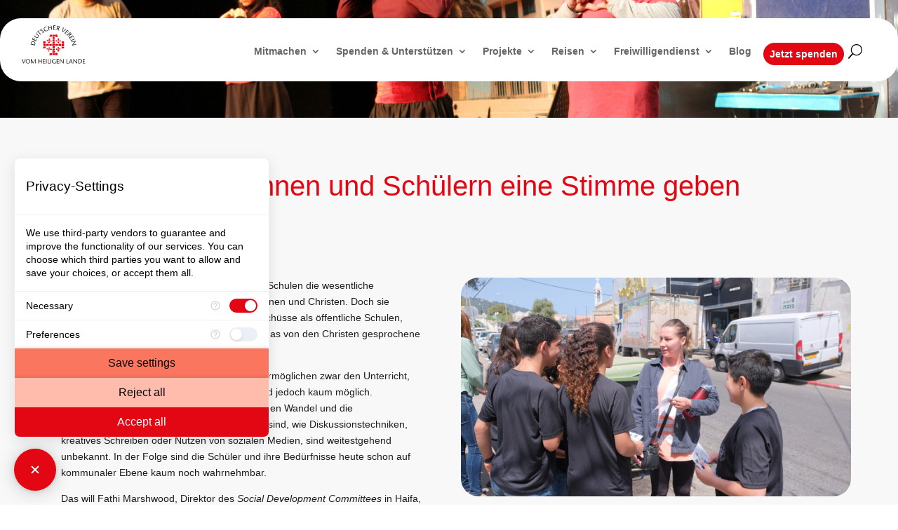

--- FILE ---
content_type: text/css
request_url: https://www.dvhl.de/wp-content/et-cache/4047/et-core-unified-4047.min.css?ver=1768977805
body_size: 1942
content:
.container{width:90%}.ft-li ul,.ft-li-2 ul{list-style:none;padding:0px 0px 0px 33px;position:relative}.ft-li ul li,.ft-li-2 ul li{margin-bottom:15px}.ft-li ul li::before,.ft-li-2 ul li::before{content:"";display:block;width:20px;height:20px;background-size:contain;background-repeat:no-repeat;position:absolute;left:0}.ft-li ul li::before{background-image:url('https://www.dvhl.de/wp-content/uploads/2023/09/li-icon.svg')}.ft-li-2 ul li::before{background-image:url('https://www.dvhl.de/wp-content/uploads/2023/10/Rectangle-55.svg')}.ft-ol-li ol li{margin-bottom:15px}.ft-ol-li ol li::marker{color:#e30613;font-weight:500}.et_pb_toggle_title::before{right:0!important;top:30%}.ft-li-group{display:flex;justify-content:space-between}.ft-li-group-1,.ft-li-group-2{flex-basis:48%}.ft-lines-fw img{width:100%!important}.et_pb_accordion_item.et_pb_toggle_open .et_pb_toggle_title::before{display:block;content:"\e043"!important;color:#1d1d1d20!important}#ft-blog-carousel .slick-prev::before,#ft-blog-carousel .slick-next::before{font-size:35px;font-family:ETmodules!important;font-weight:400!important}#ft-blog-carousel .slick-prev::before{content:"\34"!important}#ft-blog-carousel .slick-next::before{content:"\35"!important}#ft-popup-slider .et_pb_slide_image{width:20%!important}#ft-popup-slider .et_pb_slide_description{width:70%!important}#ft-popup-slider .et-pb-arrow-next,#ft-popup-slider .et-pb-arrow-prev{opacity:1;position:relative!important}#ft-popup-slider .et-pb-arrow-next{right:0!important}#ft-popup-slider .et-pb-arrow-prev{left:0!important}#ft-popup-slider .et-pb-slider-arrows{position:absolute;top:5%;right:3%}#ft-popup-slider .et-pb-arrow-next::before,#ft-popup-slider .et-pb-arrow-prev::before{border:1px solid #fff;border-radius:50%;margin:0px 10px;transition:all .3s}#ft-popup-slider .et-pb-arrow-next:hover::before,#ft-popup-slider .et-pb-arrow-prev:hover::before{background:#fff;color:#E30613}#et-boc .area-outer-wrap .da-close{margin:10px 30px;background:#1d1d1d20!important;font-size:30px;border-radius:50%;opacity:1!important;transform:none!important}::-webkit-scrollbar{width:10px}::-webkit-scrollbar-track{background:#f8f8f8;border-radius:5px}::-webkit-scrollbar-thumb{background:#E30613;border-radius:5px}.ft-carousel-2 .slick-track{display:flex;align-items:center}.ft-carousel-2 .slick-list{overflow:visible}@media only screen and (max-width:768px){.ft-li-group{display:block}.ft-li-group-1,.ft-li-group-2{flex-basis:100%}}@media only screen and (max-width:767px){#ft-popup-slider .et_pb_slide_image{width:100%!important}#ft-popup-slider .et_pb_slide_description{width:100%!important}#ft-popup-slider .et-pb-arrow-next,#ft-popup-slider .et-pb-arrow-prev{font-size:35px!important}}@media only screen and (max-width:1217px) and (min-width:981px){.et_pb_menu .et-menu>li{padding-left:5px;padding-right:5px}.et_pb_menu ul li a{font-size:14px!important}li.ft-menu-btn a{padding:20px 20px!important;margin-left:30px}.et_pb_menu--style-left_aligned .et_pb_menu__logo{margin-right:10px}}.et_pb_contact_form_label{display:block;font-weight:bold;bottom:3px}.et_pb_contact_form_container .input::placeholder{opacity:0}.et_pb_contact_field_options_title{display:none}.et_pb_contact_field[data-type=select] .et_pb_contact_form_label{display:none}.wpcf7-form{font-weight:normal;border:2px solid #e30613;padding:15px;border-radius:5px;max-width:600px;margin:auto;box-sizing:border-box}.wpcf7-form h1,.wpcf7-form h2,.wpcf7-form h3,.wpcf7-form h4,.wpcf7-form h5,.wpcf7-form h6{color:#e30613}.wpcf7-form input[type="text"],.wpcf7-form input[type="email"],.wpcf7-form input[type="tel"],.wpcf7-form textarea{width:100%;padding:8px;margin-bottom:10px;border:1px solid #ddd;border-radius:4px;box-sizing:border-box}.wpcf7-form input[type="checkbox"],.wpcf7-form input[type="radio"]{margin-right:10px}.wpcf7-form .wpcf7-checkbox{display:flex;flex-wrap:wrap;gap:10px}.wpcf7-form .wpcf7-checkbox .wpcf7-list-item{flex:1 1 calc(50% - 10px);box-sizing:border-box;min-width:140px}@media (max-width:768px){.wpcf7-form .wpcf7-checkbox .wpcf7-list-item{flex-basis:100%}}.wpcf7-form .wpcf7-checkbox{margin-top:5px}.wpcf7-form .wpcf7-list-item:first-child{margin-top:5px}.wpcf7-form input[type="submit"]{background-color:#e30613;color:white;border:none;padding:10px 20px;border-radius:4px;cursor:pointer}.wpcf7-not-valid-tip{color:#e30613;margin-top:5px}.wpcf7-mail-sent-ok{color:green}@media (max-width:768px){.wpcf7-form{max-width:100%;padding:10px}.wpcf7-form input[type="text"],.wpcf7-form input[type="email"],.wpcf7-form input[type="tel"],.wpcf7-form textarea,.wpcf7-form input[type="submit"]{width:calc(100% - 20px)}}@media (max-width:480px){.wpcf7-form label{display:block;margin-bottom:5px}.wpcf7-form input[type="checkbox"],.wpcf7-form input[type="radio"]{display:block}}#file-upload[type="file"]{display:none}.file-upload{background:#f7f7fc;border:1px solid #e30613;border-radius:5px;padding:3px 10px;margin-top:10px;cursor:pointer;font-size:17px}.container{width:90%}.ft-li ul,.ft-li-2 ul{list-style:none;padding:0px 0px 0px 33px;position:relative}.ft-li ul li,.ft-li-2 ul li{margin-bottom:15px}.ft-li ul li::before,.ft-li-2 ul li::before{content:"";display:block;width:20px;height:20px;background-size:contain;background-repeat:no-repeat;position:absolute;left:0}.ft-li ul li::before{background-image:url('https://www.dvhl.de/wp-content/uploads/2023/09/li-icon.svg')}.ft-li-2 ul li::before{background-image:url('https://www.dvhl.de/wp-content/uploads/2023/10/Rectangle-55.svg')}.ft-ol-li ol li{margin-bottom:15px}.ft-ol-li ol li::marker{color:#e30613;font-weight:500}.et_pb_toggle_title::before{right:0!important;top:30%}.ft-li-group{display:flex;justify-content:space-between}.ft-li-group-1,.ft-li-group-2{flex-basis:48%}.ft-lines-fw img{width:100%!important}.et_pb_accordion_item.et_pb_toggle_open .et_pb_toggle_title::before{display:block;content:"\e043"!important;color:#1d1d1d20!important}#ft-blog-carousel .slick-prev::before,#ft-blog-carousel .slick-next::before{font-size:35px;font-family:ETmodules!important;font-weight:400!important}#ft-blog-carousel .slick-prev::before{content:"\34"!important}#ft-blog-carousel .slick-next::before{content:"\35"!important}#ft-popup-slider .et_pb_slide_image{width:20%!important}#ft-popup-slider .et_pb_slide_description{width:70%!important}#ft-popup-slider .et-pb-arrow-next,#ft-popup-slider .et-pb-arrow-prev{opacity:1;position:relative!important}#ft-popup-slider .et-pb-arrow-next{right:0!important}#ft-popup-slider .et-pb-arrow-prev{left:0!important}#ft-popup-slider .et-pb-slider-arrows{position:absolute;top:5%;right:3%}#ft-popup-slider .et-pb-arrow-next::before,#ft-popup-slider .et-pb-arrow-prev::before{border:1px solid #fff;border-radius:50%;margin:0px 10px;transition:all .3s}#ft-popup-slider .et-pb-arrow-next:hover::before,#ft-popup-slider .et-pb-arrow-prev:hover::before{background:#fff;color:#E30613}#et-boc .area-outer-wrap .da-close{margin:10px 30px;background:#1d1d1d20!important;font-size:30px;border-radius:50%;opacity:1!important;transform:none!important}::-webkit-scrollbar{width:10px}::-webkit-scrollbar-track{background:#f8f8f8;border-radius:5px}::-webkit-scrollbar-thumb{background:#E30613;border-radius:5px}.ft-carousel-2 .slick-track{display:flex;align-items:center}.ft-carousel-2 .slick-list{overflow:visible}@media only screen and (max-width:768px){.ft-li-group{display:block}.ft-li-group-1,.ft-li-group-2{flex-basis:100%}}@media only screen and (max-width:767px){#ft-popup-slider .et_pb_slide_image{width:100%!important}#ft-popup-slider .et_pb_slide_description{width:100%!important}#ft-popup-slider .et-pb-arrow-next,#ft-popup-slider .et-pb-arrow-prev{font-size:35px!important}}@media only screen and (max-width:1217px) and (min-width:981px){.et_pb_menu .et-menu>li{padding-left:5px;padding-right:5px}.et_pb_menu ul li a{font-size:14px!important}li.ft-menu-btn a{padding:20px 20px!important;margin-left:30px}.et_pb_menu--style-left_aligned .et_pb_menu__logo{margin-right:10px}}.et_pb_contact_form_label{display:block;font-weight:bold;bottom:3px}.et_pb_contact_form_container .input::placeholder{opacity:0}.et_pb_contact_field_options_title{display:none}.et_pb_contact_field[data-type=select] .et_pb_contact_form_label{display:none}.wpcf7-form{font-weight:normal;border:2px solid #e30613;padding:15px;border-radius:5px;max-width:600px;margin:auto;box-sizing:border-box}.wpcf7-form h1,.wpcf7-form h2,.wpcf7-form h3,.wpcf7-form h4,.wpcf7-form h5,.wpcf7-form h6{color:#e30613}.wpcf7-form input[type="text"],.wpcf7-form input[type="email"],.wpcf7-form input[type="tel"],.wpcf7-form textarea{width:100%;padding:8px;margin-bottom:10px;border:1px solid #ddd;border-radius:4px;box-sizing:border-box}.wpcf7-form input[type="checkbox"],.wpcf7-form input[type="radio"]{margin-right:10px}.wpcf7-form .wpcf7-checkbox{display:flex;flex-wrap:wrap;gap:10px}.wpcf7-form .wpcf7-checkbox .wpcf7-list-item{flex:1 1 calc(50% - 10px);box-sizing:border-box;min-width:140px}@media (max-width:768px){.wpcf7-form .wpcf7-checkbox .wpcf7-list-item{flex-basis:100%}}.wpcf7-form .wpcf7-checkbox{margin-top:5px}.wpcf7-form .wpcf7-list-item:first-child{margin-top:5px}.wpcf7-form input[type="submit"]{background-color:#e30613;color:white;border:none;padding:10px 20px;border-radius:4px;cursor:pointer}.wpcf7-not-valid-tip{color:#e30613;margin-top:5px}.wpcf7-mail-sent-ok{color:green}@media (max-width:768px){.wpcf7-form{max-width:100%;padding:10px}.wpcf7-form input[type="text"],.wpcf7-form input[type="email"],.wpcf7-form input[type="tel"],.wpcf7-form textarea,.wpcf7-form input[type="submit"]{width:calc(100% - 20px)}}@media (max-width:480px){.wpcf7-form label{display:block;margin-bottom:5px}.wpcf7-form input[type="checkbox"],.wpcf7-form input[type="radio"]{display:block}}#file-upload[type="file"]{display:none}.file-upload{background:#f7f7fc;border:1px solid #e30613;border-radius:5px;padding:3px 10px;margin-top:10px;cursor:pointer;font-size:17px}.ft-menu-btn a{background-color:#e30613;color:#fff!important;padding:25px!important;border-radius:25px;text-align:center;align-items:center}.ft-menu-btn:hover a{background-color:#a52c34;color:#fff!important;padding:15px!important;border-radius:25px;font-style:#fff!important;text-align:center}.ft-menu-btn a{padding:9px!important;margin:-5px!important}.mobile_menu_bar::before{display:block;transition:all .4s ease}.mobile_nav.opened .mobile_menu_bar::before{content:"M";transform:rotate(90deg)}.et_pb_scroll_top.et-pb-icon{border-radius:50%;right:1rem}.et_pb_scroll_top.et-pb-icon{border-radius:50%;right:1rem}.et_pb_scroll_top.et-pb-icon{border-radius:50%;right:1rem}.et_pb_scroll_top.et-pb-icon{width:60px;height:60px;line-height:45px;font-size:50px}.et_pb_scroll_top.et-pb-icon{background-color:#e30613;color:#ffffff}.et_pb_scroll_top.et-pb-icon:hover{background-color:#ffffff;color:#e30613;border:1px solid #e30613}a,a:hover{text-decoration:none!important}

--- FILE ---
content_type: image/svg+xml
request_url: https://www.dvhl.de/wp-content/uploads/2023/10/Group-631961-1.svg
body_size: 50548
content:
<?xml version="1.0" encoding="UTF-8"?>
<svg xmlns="http://www.w3.org/2000/svg" width="1354" height="1213" viewBox="0 0 1354 1213" fill="none">
  <g opacity="0.05" clip-path="url(#clip0_310_1135)">
    <path d="M262.637 1050.35C262.815 1039.16 261.703 1028.05 260.68 1016.95C260.503 1014.93 261.036 1014.48 263.037 1014.53C277.401 1014.66 291.72 1014.66 306.084 1014.71C309.374 1014.71 309.285 1014.17 308.974 1017.8C308.129 1028.1 307.773 1038.44 307.729 1048.79C307.729 1051.79 307.729 1051.83 304.75 1051.83C304.305 1051.83 303.86 1051.79 303.415 1051.79C303.949 1051.52 304.705 1051.92 305.328 1051.11C304.794 1051.07 304.438 1051.02 304.083 1051.02C294.699 1050.89 285.316 1050.85 275.933 1050.67C271.486 1050.58 267.084 1050.98 262.637 1050.35Z" fill="#1D1D1D"></path>
    <path d="M316.94 1020.26C317.785 1019.36 318.941 1019.32 320.009 1019.32C331.482 1019.27 342.91 1019.23 354.384 1019.14C355.984 1019.14 355.984 1019.99 355.984 1021.11C355.895 1026.04 355.807 1030.92 355.762 1035.84C355.718 1042.78 355.718 1049.68 355.718 1056.62C355.718 1057.74 355.806 1058.64 354.25 1058.68C342.51 1059.17 330.815 1060.12 319.03 1060.29C318.363 1060.2 317.741 1060.03 317.074 1059.98C314.05 1059.76 313.872 1059.76 314.094 1056.76C314.361 1052.86 314.895 1048.96 315.428 1045.07C316.585 1036.87 316.407 1028.54 316.94 1020.26Z" fill="#1D1D1D"></path>
    <path d="M199.988 1049.23C199.633 1049.28 199.232 1049.28 198.877 1049.32C195.097 1049.41 191.317 1049.1 187.581 1049.59C176.286 1049.77 164.947 1049.95 153.651 1050.08C152.806 1050.08 151.65 1050.26 152.05 1048.79C153.385 1043.9 153.696 1038.84 154.496 1033.87C155.074 1033.38 155.03 1032.66 155.074 1032.04C155.608 1027.38 156.275 1022.77 156.275 1018.07C156.275 1016.05 157.075 1015.11 159.21 1015.11C162.323 1015.11 165.391 1014.93 168.504 1014.8C178.599 1014.71 188.693 1014.35 198.743 1014.66C200.166 1015.15 200.567 1016.18 200.478 1017.62C200.389 1020.35 200.166 1023.13 200.3 1025.86C200.567 1032.8 200.166 1039.7 200.522 1046.64C200.567 1047.58 200.522 1048.47 199.988 1049.23Z" fill="#1D1D1D"></path>
    <path d="M211.095 1013.99C211.095 1013.77 211.095 1013.59 211.095 1013.36C216.653 1013.32 222.167 1013.9 227.637 1014.62C234.619 1015.51 241.556 1016.5 248.493 1017.44C248.627 1017.39 248.76 1017.44 248.849 1017.53C250.45 1018.47 252.851 1017.75 253.963 1019.81C254.586 1025.05 254.63 1030.34 254.852 1035.62C255.03 1040.1 255.075 1044.53 255.342 1049.01C255.475 1050.76 254.986 1051.34 253.34 1050.98C252.629 1050.89 251.873 1050.71 251.161 1050.71C245.247 1050.67 239.333 1050.8 233.418 1050.58C225.725 1050.26 218.032 1050.94 210.383 1049.68C207.759 1049.23 207.626 1049.05 207.893 1046.37C208.827 1037.81 209.76 1029.22 210.561 1020.66C210.828 1018.38 211.584 1016.23 211.095 1013.99Z" fill="#1D1D1D"></path>
    <path d="M80.5829 1015.74C82.0059 1015.74 83.3845 1015.78 84.8075 1015.78C87.6091 1015.83 90.3662 1015.87 93.1677 1015.92C93.8792 1016.01 94.6352 1016.05 95.3467 1016.14C98.9043 1016.81 99.0377 1016.81 98.7264 1020.48C98.3262 1024.74 97.7036 1028.99 97.1255 1033.25C96.5919 1037.19 96.1472 1041.08 96.3695 1045.07C96.3251 1046.01 96.3251 1046.99 96.2806 1047.94C96.2361 1049.1 95.6135 1049.59 94.4573 1049.68C89.7436 1049.91 85.0743 1050.22 80.3606 1050.49C79.3378 1050.17 78.315 1050.22 77.2922 1050.26C69.9103 1050.67 62.5283 1051.29 55.1464 1051.02C51.2776 1050.89 51.1442 1050.76 51.0553 1046.99C51.0108 1046.01 50.9663 1045.02 51.0553 1044.08C52.2559 1035.53 53.7234 1027.07 53.0119 1018.38C52.7896 1015.6 53.4121 1015.15 56.3026 1015.29C62.6618 1015.65 69.0209 1015.42 75.38 1015.56C76.0915 1015.42 76.803 1015.38 77.5145 1015.65C78.5373 1016.05 79.5601 1016.05 80.5829 1015.74Z" fill="#1D1D1D"></path>
    <path d="M43.1386 1044.98C43.1831 1046.9 43.0941 1048.88 43.3165 1050.76C43.4944 1052.59 42.7829 1053.13 41.093 1053.08C34.1558 1052.91 27.2186 1052.95 20.2814 1052.64C15.9234 1052.46 11.5654 1052.59 7.25184 1051.88C5.51753 1051.52 5.07284 1050.44 5.29518 1048.74C5.562 1046.68 5.82882 1044.62 5.87329 1042.52C6.00669 1034.19 6.00669 1025.86 6.09563 1017.53C6.1401 1013.77 6.31798 1013.63 9.78659 1013.01C20.5482 1011.21 31.3542 1009.78 41.8935 1014.12C42.0269 1021.02 42.0713 1027.92 42.3826 1034.77C42.4271 1038.22 42.2937 1041.67 43.1386 1044.98Z" fill="#1D1D1D"></path>
    <path d="M342.021 971.448C342.422 971.448 342.822 971.493 343.266 971.493C345.357 973.105 348.069 973.105 350.426 974.09C352.027 974.762 352.561 975.433 352.65 977.046C353.094 987.972 353.85 998.854 354.829 1009.69C355.095 1012.78 354.828 1013.09 351.671 1013.18C350.915 1013.18 350.204 1013.27 349.448 1013.32C345.668 1013.23 341.932 1012.92 338.153 1013.05C331.793 1013.23 325.568 1012.15 319.253 1012.06C318.186 1012.06 317.074 1012.15 317.118 1010.36C317.252 1002.84 317.207 995.361 317.252 987.838C317.697 988.599 317.163 989.629 318.141 990.659C318.275 989.047 318.497 987.748 318.542 986.45C318.63 982.957 318.719 979.464 318.675 975.971C318.63 973.956 319.475 972.881 321.388 972.657C327.791 971.806 334.15 969.925 340.732 971.493C341.132 971.582 341.577 971.448 342.021 971.448Z" fill="#1D1D1D"></path>
    <path d="M214.261 1211.93C212.438 1211.97 210.57 1211.97 208.747 1212.02C207.546 1212.06 207.013 1211.52 207.057 1210.27C207.724 1199.07 207.146 1187.88 207.413 1176.68C207.902 1175.29 207.057 1173.1 209.414 1172.74C213.15 1172.16 216.841 1171.58 220.576 1171.26C227.024 1170.77 233.428 1171.49 239.698 1173.01C241.61 1173.5 242.677 1174.4 242.855 1176.41C243.922 1187.47 244.367 1198.54 245.079 1209.6C245.212 1211.34 244.545 1211.97 242.811 1211.93C237.341 1211.88 231.871 1211.93 226.401 1211.93C222.399 1211.97 218.352 1211.97 214.261 1211.93Z" fill="#1D1D1D"></path>
    <path d="M178.015 1096.12C172.589 1095.58 167.12 1095.04 161.694 1094.55C160.271 1094.42 159.871 1093.84 159.871 1092.4C160.049 1081.39 160.227 1070.37 159.916 1059.35C159.871 1057.34 160.538 1056.85 162.45 1056.53C173.39 1054.88 184.24 1055.05 195.091 1056.98C195.447 1057.03 195.802 1057.2 196.114 1057.34C196.247 1064.86 196.336 1072.34 196.469 1079.86C196.558 1084.48 196.736 1089.09 197.27 1093.66C197.492 1095.4 196.914 1096.3 194.957 1096.12C193.045 1095.94 191.133 1095.94 189.221 1095.94C185.53 1095.94 181.794 1095.31 178.015 1096.12Z" fill="#1D1D1D"></path>
    <path d="M39.9824 1004.27C31.6666 1005.44 23.3064 1006.2 14.9017 1006.74C10.4103 1007 5.91887 1007.36 1.42747 1007.23C0.58255 1007.18 -0.12896 1007.32 0.00444839 1005.97C1.33853 994.421 1.20512 982.823 1.51641 971.269C2.31686 970.552 3.29518 970.642 4.22904 970.642C15.88 970.508 27.531 971.314 39.2264 971C39.8045 971 40.3826 971.135 41.0052 971.135C42.6061 971.224 43.3621 971.717 43.1397 973.598C42.028 983.853 41.0497 994.063 39.9824 1004.27Z" fill="#1D1D1D"></path>
    <path d="M105.037 1025.86C105.393 1022.81 105.793 1019.81 106.06 1016.77C106.149 1015.69 106.504 1015.24 107.661 1015.29C120.957 1015.74 134.253 1016.14 147.55 1016.54C148.617 1016.59 149.017 1016.9 148.884 1017.98C148.572 1020.48 148.306 1022.99 148.039 1025.5C147.905 1025.5 147.728 1025.41 147.683 1025.45C147.594 1025.54 147.594 1025.72 147.55 1025.86C146.571 1032.44 145.637 1039.07 144.57 1045.65C144.037 1048.92 143.325 1049.64 140.168 1049.9C128.873 1050.85 117.577 1050.62 106.282 1050.4C104.948 1050.35 104.459 1049.82 104.637 1048.43C105.437 1041.71 105.526 1034.9 105.482 1028.14C105.526 1027.38 105.66 1026.53 105.037 1025.86Z" fill="#1D1D1D"></path>
    <path d="M161.074 855.643C172.947 855.509 184.776 855.732 196.65 856.539C199.674 857.3 199.807 857.345 199.54 860.614C198.918 869.122 198.117 877.631 197.45 886.139C197.272 888.154 197.272 890.125 194.915 890.886C183.62 890.976 172.325 891.11 161.03 891.2C160.14 891.2 159.251 891.155 158.362 891.11C157.561 891.11 157.205 890.707 157.25 889.856C157.694 880.676 158.095 871.451 158.495 862.271C159.206 861.106 159.029 859.808 159.029 858.554C159.029 857.031 159.562 856.046 161.074 855.643Z" fill="#1D1D1D"></path>
    <path d="M148.488 1210.09C145.731 1210.45 143.018 1210.58 140.261 1210.54C139.371 1210.49 138.482 1210.4 137.593 1210.4C130.211 1210.45 122.784 1210.31 115.402 1210.9C114.024 1210.99 112.601 1210.94 111.178 1210.9C109.933 1210.85 109.31 1210.27 109.444 1208.93C110.422 1198.98 110.288 1189 110.644 1179.01C110.689 1177.18 111.4 1176.32 113.312 1176.32C125.364 1176.32 137.415 1176.23 149.466 1176.59C153.068 1176.73 153.201 1176.86 152.757 1180.53C151.778 1189.4 150.756 1198.27 149.688 1207.13C149.555 1208.21 149.599 1209.42 148.488 1210.09Z" fill="#1D1D1D"></path>
    <path d="M187.622 1210.58C178.15 1211.03 168.678 1211.08 159.206 1211.08C157.561 1211.08 157.294 1210.58 157.65 1208.97C158.984 1202.39 159.473 1195.72 160.007 1189.04C160.318 1185.46 160.852 1181.88 161.252 1178.25C161.341 1177.49 161.652 1177.22 162.364 1177.22C174.415 1177.44 186.466 1176.01 198.517 1177.22C200.252 1177.31 200.652 1178.38 200.607 1179.95C200.385 1185.15 199.807 1190.3 199.496 1195.45C199.273 1199.39 199.451 1203.42 199.229 1207.4C199.184 1208.48 199.184 1209.51 198.162 1210.13C196.338 1210.22 194.515 1210.31 192.692 1210.4C191.002 1210.4 189.312 1210.27 187.622 1210.58Z" fill="#1D1D1D"></path>
    <path d="M245.612 891.692C245.656 892.185 245.656 892.633 245.701 893.125C245.389 893.08 245.123 892.991 244.811 892.991C233.338 893.125 221.865 893.304 210.392 892.722C207.457 892.588 207.413 892.633 207.457 889.722C207.679 879.959 207.991 870.197 208.08 860.434C208.169 854.299 207.813 855.285 213.283 854.792C220.798 854.075 228.313 853.762 235.829 854.747C240.32 855.329 241.965 857.121 242.143 861.599C242.499 869.883 243.388 878.078 244.233 886.274C244.5 888.065 243.833 890.214 245.612 891.692Z" fill="#1D1D1D"></path>
    <path d="M109.932 877.63C114.423 874.63 116.38 870.286 116.424 864.957C116.424 862.584 116.513 860.21 116.469 857.837C116.424 856.628 116.78 856.135 118.07 856.135C128.253 856.225 138.481 856.225 148.665 856.225C150.088 856.225 150.621 856.717 150.666 858.15C151.021 867.913 150.844 877.63 150.844 887.393C150.844 888.647 150.176 888.692 149.332 888.781C142.75 889.542 136.124 890.259 129.543 891.02C125.051 891.558 120.604 892.005 116.157 892.677C114.423 892.946 113.311 892.722 112.511 890.841C111.177 887.617 109.176 884.706 108.02 881.437C108.687 880.138 109.309 878.884 109.932 877.63Z" fill="#1D1D1D"></path>
    <path d="M179.44 1141.66C185.932 1141.66 192.469 1141.71 198.962 1141.62C200.874 1141.57 201.541 1142.11 201.496 1144.13C201.407 1152.46 201.452 1160.79 201.452 1169.16C201.452 1169.88 201.941 1171.04 200.785 1171.22C199.673 1171.4 198.161 1171.67 197.494 1170.55C196.872 1169.56 196.249 1169.52 195.36 1169.52C183.308 1170.01 171.257 1169.97 159.25 1170.95C157.561 1171.08 157.205 1170.55 157.294 1169.02C157.783 1160.34 157.516 1151.6 157.338 1142.92C157.294 1141.31 158.005 1141.13 159.295 1141.13C166.01 1141.17 172.769 1141.13 179.484 1141.13C179.44 1141.35 179.44 1141.53 179.44 1141.66Z" fill="#1D1D1D"></path>
    <path d="M195 1134.45C183.26 1135.75 171.431 1135.89 159.602 1135.89C158.09 1135.89 157.334 1135.44 157.779 1133.83C158.535 1130.87 158.312 1127.78 159.38 1124.87C159.602 1124.29 159.469 1123.71 159.068 1123.17C159.291 1122.81 159.647 1122.45 159.691 1122.05C160.136 1117.97 160.981 1113.9 160.625 1109.78C160.892 1107.67 160.714 1105.57 161.292 1103.51C161.559 1103.42 161.87 1103.29 162.137 1103.29C173.121 1102.97 184.105 1102.84 195.089 1103.33C196.467 1103.38 196.556 1104.18 196.556 1105.26C196.556 1109.33 196.734 1113.45 196.601 1117.53C196.423 1123.08 197.134 1128.68 196.334 1134.23C195.934 1134.32 195.444 1134.36 195 1134.45Z" fill="#1D1D1D"></path>
    <path d="M160.275 994.51C160.275 992.181 160.32 989.853 160.32 987.569C161.12 984.658 160.676 981.702 160.809 978.747C160.898 977.09 161.431 976.329 163.166 976.329C166.768 976.373 170.37 976.284 173.972 976.194C179.975 976.06 185.845 977.224 191.804 977.762C193.894 977.941 196.118 977.448 198.119 978.433C198.074 987.614 197.985 996.749 197.985 1005.93C197.985 1007.59 197.452 1008.03 195.806 1008.08C184.244 1008.26 172.727 1007.99 161.209 1007.23C160.631 1007.18 159.608 1007.45 159.786 1006.38C160.32 1002.53 159.742 998.63 160.097 994.779C160.097 994.644 160.275 994.555 160.32 994.42L160.275 994.51Z" fill="#1D1D1D"></path>
    <path d="M355.846 1079.28C355.801 1083.9 355.757 1088.51 355.757 1093.08C355.757 1094.46 354.823 1094.42 353.978 1094.42C349.309 1094.55 344.684 1094.69 340.014 1094.73C336.324 1094.78 332.633 1094.73 328.942 1094.78C328.408 1093.48 327.252 1093.79 326.273 1093.75C322.716 1093.66 319.158 1093.66 315.601 1093.61C314.311 1093.61 313.466 1093.3 313.511 1091.73C313.689 1084.21 313.689 1076.69 313.377 1069.16C313.333 1067.73 313.911 1067.19 315.334 1067.19C327.696 1067.37 340.059 1067.55 352.377 1067.68C354.645 1067.68 355.268 1068.67 355.268 1070.82C355.356 1073.69 355.09 1076.55 355.846 1079.28Z" fill="#1D1D1D"></path>
    <path d="M1.60547 1091.55C2.09463 1088.64 2.58379 1085.69 3.07296 1082.78C3.56212 1082.69 3.42871 1082.24 3.47318 1081.92C3.96234 1077.09 4.40704 1072.3 4.8962 1067.46C5.4743 1061.46 5.4743 1061.32 11.4777 1061.32C20.7273 1061.32 29.9769 1061.5 39.2265 1061.64C41.8502 1061.68 41.9837 1061.91 41.7613 1064.55C41.0498 1072.43 40.3383 1080.27 40.5162 1088.19C40.6051 1091.51 40.3828 1091.73 37.0476 1091.87C26.0191 1092.27 14.9907 1092.09 3.96234 1092.04C3.11743 1092.09 2.36145 1091.91 1.60547 1091.55Z" fill="#1D1D1D"></path>
    <path d="M160.895 931.503C160.895 931.145 160.895 930.831 160.939 930.473C160.939 930.025 160.983 929.532 160.983 929.085C160.983 928.458 160.983 927.831 161.028 927.204V927.249C160.983 925.502 160.983 923.711 160.939 921.964C160.939 921.696 160.939 921.427 160.939 921.113C160.983 919.546 161.028 918.023 161.072 916.501C161.206 915.516 161.384 914.486 161.428 913.456C161.562 909.828 161.651 906.156 161.651 902.529C161.651 900.783 162.273 899.932 164.096 899.887C167.12 899.753 170.144 899.484 173.168 899.215C179.171 898.812 185.175 898.454 191.178 898.723C192.912 898.857 193.402 899.842 193.624 901.499C194.469 909.246 194.647 917.038 194.958 924.83C195.136 928.861 195.047 928.95 191.089 929.532C182.195 930.831 173.213 931.548 164.23 931.816C163.118 931.816 162.006 931.861 160.895 931.503Z" fill="#1D1D1D"></path>
    <path d="M188.116 969.477C181.89 969.656 175.664 969.611 169.483 969.208C167.615 968.671 165.659 969.029 163.747 968.85C162.279 968.716 161.701 968.134 161.834 966.566C162.368 959.983 162.324 953.356 162.19 946.728C162.19 945.877 162.368 944.892 161.39 944.355C161.256 942.563 161.301 940.862 163.702 940.638C164.191 941.309 164.903 941.13 165.525 940.996C173.307 939.697 181.134 938.399 188.916 937.145C189.672 937.01 190.428 937.01 190.828 936.204C191.362 936.787 192.074 936.607 192.696 936.518C195.009 936.16 195.275 936.383 195.364 939.026C195.587 945.116 195.809 951.206 196.031 957.297C196.076 958.416 196.031 959.536 196.031 960.61C195.631 961.013 195.364 961.416 196.12 961.775C196.165 962.267 196.165 962.76 196.209 963.252C196.076 964.059 195.809 964.865 195.898 965.671C196.12 967.999 195.053 968.805 192.83 968.895C191.273 968.985 189.583 968.402 188.116 969.477Z" fill="#1D1D1D"></path>
    <path d="M261.658 1120.48C264.149 1120.48 266.683 1120.53 269.174 1120.48C270.508 1120.44 271.219 1120.97 271.619 1122.23C272.731 1125.95 273.798 1129.62 274.999 1133.29C275.977 1136.25 275.221 1138.62 272.953 1140.68C269.885 1143.5 266.505 1145.87 263.081 1148.25C261.614 1149.28 259.924 1148.78 258.59 1148.29C253.431 1146.28 247.873 1146.23 242.581 1144.93C240.891 1144.53 240.446 1143.72 241.069 1142.25C242.581 1138.66 242.625 1134.68 243.826 1131.05C244.36 1129.53 244.137 1127.96 244.315 1126.44C244.715 1122.81 245.427 1121.42 249.251 1121.33C253.387 1121.24 257.523 1120.89 261.658 1120.62C261.658 1120.57 261.658 1120.53 261.658 1120.48Z" fill="#1D1D1D"></path>
    <path d="M115.626 1111.53C115.76 1111.12 115.849 1110.72 115.982 1110.32C116.116 1109.73 116.205 1109.11 116.338 1108.52C116.294 1108.39 116.338 1108.26 116.382 1108.12C116.649 1107.81 116.649 1107.45 116.516 1107.05C116.516 1106.96 116.516 1106.91 116.516 1106.82C116.961 1104.23 116.916 1101.05 118.561 1099.26C120.207 1097.42 123.453 1098.94 125.899 1098.23C126.299 1098.14 126.699 1098.05 127.144 1097.96C127.322 1097.91 127.5 1097.87 127.633 1097.82C131.146 1097.82 134.659 1097.2 138.217 1097.46C139.907 1097.6 141.285 1098.18 142.575 1099.3C145.777 1102.08 148.223 1105.52 150.935 1108.75C149.423 1110.27 148.356 1112.15 147.2 1113.99C145.777 1113.99 145.643 1115.38 144.932 1116.18C143.598 1117.66 142.53 1119.32 140.085 1119.05C132.525 1118.24 124.965 1117.48 117.405 1116.81C115.893 1116.68 115.093 1116 115.004 1114.48V1114.57C115.271 1114.17 115.404 1113.72 115.137 1113.23C115.226 1112.87 115.36 1112.47 115.449 1112.11C115.538 1111.93 115.582 1111.7 115.626 1111.53Z" fill="#1D1D1D"></path>
    <path d="M266.115 975.523C261.312 976.194 256.465 975.747 251.662 975.791C250.373 975.075 248.905 975.344 247.571 975.209C246.015 975.03 245.392 974.403 245.481 972.791C245.703 969.119 245.748 965.402 245.926 961.73C246.059 958.64 245.881 955.505 246.459 952.46C251.129 952.236 255.798 952.102 260.423 952.55C264.247 952.908 268.16 952.55 271.94 953.356C272.251 959.894 271.006 966.342 270.606 972.836C270.562 973.866 270.562 974.94 269.405 975.478C268.649 975.523 267.849 975.567 267.093 975.612C266.693 975.523 266.382 975.523 266.115 975.523Z" fill="#1D1D1D"></path>
    <path d="M269.98 948.251C262.865 948.385 255.839 947.624 248.723 947.311C247.656 947.266 247.078 946.818 247.078 945.699C247.123 940.638 247.212 935.578 247.256 930.518V930.562C246.989 929.264 247.078 928.01 247.167 926.711C247.345 926.308 247.612 925.905 247.656 925.502C248.145 922.188 248.145 922.233 251.347 921.83C256.595 921.113 261.842 921.382 267.045 922.278C268.512 922.546 269.046 923.218 269.046 924.651C269.046 926.89 269.179 929.129 269.313 931.324C269.624 936.966 270.336 942.609 269.98 948.251Z" fill="#1D1D1D"></path>
    <path d="M114.288 980.27C114.51 980.359 114.688 980.404 114.91 980.494C115.711 981.255 115.666 982.24 115.622 983.18C115.488 987.121 115.31 991.062 115.177 994.958C115.088 998.003 114.732 998.317 111.619 998.406C108.773 998.496 105.883 997.914 103.037 998.675C102.814 998.675 102.592 998.675 102.37 998.675C101.125 997.466 99.5238 997.6 98.0118 997.555C93.9206 997.331 89.785 997.242 85.6938 996.973C82.7588 996.794 82.2252 995.719 83.0701 992.898C83.6037 991.152 84.671 989.539 84.4486 987.614V987.659C84.8044 987.659 84.9378 987.479 84.8489 987.166C85.2936 987.032 85.427 986.718 85.2936 986.27V986.315C85.6938 986.136 85.9161 985.867 85.7383 985.375V985.42C86.183 985.151 86.3164 984.793 86.2274 984.3V984.345C86.5387 984.21 86.6721 983.942 86.6721 983.628L86.6276 983.673C87.1613 983.36 87.2947 982.867 87.1613 982.33V982.374C88.0951 982.106 88.0951 981.3 88.0507 980.538V980.583C88.4064 980.359 88.4954 980.001 88.4954 979.643L88.4509 979.687C88.8066 979.464 88.8956 979.15 88.8956 978.747L88.8511 978.792C90.0963 977.851 91.5637 977.672 93.0312 977.807C96.322 978.075 99.6127 978.299 102.903 978.254C106.505 978.568 110.019 979.284 113.487 980.225C113.754 980.091 114.021 980.18 114.288 980.27Z" fill="#1D1D1D"></path>
    <path d="M94.0604 939.833C94.1048 939.564 94.1493 939.34 94.2382 939.071C95.3055 933.384 96.4172 927.697 97.44 922.01C97.7068 920.532 98.2405 919.636 99.8858 919.95C106.467 921.069 112.737 923.129 118.696 926.219C120.119 926.98 120.653 928.1 120.475 929.712C120.253 931.638 119.719 933.518 119.897 935.444C119.363 938.265 118.652 941.087 118.341 943.953C118.118 946.192 116.918 946.774 115.005 946.819C111.759 946.819 108.557 946.281 105.356 945.744C101.931 945.162 98.5962 944.311 95.1721 943.773C93.4823 943.505 93.2599 942.699 93.838 941.31C93.9269 940.818 94.0159 940.325 94.0604 939.833Z" fill="#1D1D1D"></path>
    <path d="M113.445 973.867C106.464 972.747 99.6153 971.09 92.767 969.433C91.9666 969.254 90.9883 969.21 91.1217 967.821C91.6108 962.268 92.0111 956.715 92.4558 951.163C92.5002 950.356 92.6336 949.73 93.7009 949.819C101.083 950.312 108.376 951.118 115.58 952.73C116.914 953.088 117.359 953.849 117.225 955.327C116.781 960.611 116.425 965.94 116.202 971.225C116.069 973.15 115.446 974.18 113.445 973.867Z" fill="#1D1D1D"></path>
    <path d="M298.703 975.031C291.766 975.702 284.828 975.747 277.847 975.881C276.779 975.881 276.201 975.613 276.29 974.359C276.824 968.761 277.313 963.119 277.847 957.476C278.247 954.565 280.248 954.386 282.605 954.431C288.075 954.565 293.5 954.565 298.97 954.521C300.882 954.521 301.593 955.103 301.549 957.118C301.371 961.775 301.282 966.477 301.326 971.135C301.371 973.195 300.837 974.583 298.703 975.031Z" fill="#1D1D1D"></path>
    <path d="M212.299 969.881C211.988 967.91 212.21 966.03 213.188 964.238L213.144 964.283C215.367 963.701 216.435 962.223 216.479 959.939C216.524 958.103 216.657 956.222 216.746 954.386C216.79 953.222 217.324 952.64 218.525 952.64C223.95 952.64 229.42 952.595 234.845 952.595C235.734 952.595 236.624 952.55 237.424 953.088C238.091 959.447 237.691 965.851 237.602 972.254C237.558 973.822 236.446 973.822 235.512 973.956C231.154 974.717 226.707 974.986 222.26 974.941C221.015 974.09 219.592 974.135 218.214 974.225C215.19 974.449 212.833 973.911 212.477 970.239C212.566 970.15 212.388 970.015 212.299 969.881Z" fill="#1D1D1D"></path>
    <path d="M247.387 980.808C255.214 980.629 262.951 981.659 270.733 982.196C271.934 982.286 271.979 983.003 271.979 983.853C272.023 988.018 272.023 992.138 272.067 996.303C271.578 996.482 271.089 996.795 271.089 997.377C271.089 998.9 270.155 999.124 268.91 999.124C261.395 999.034 253.835 999.124 246.32 998.542C243.563 998.318 243.34 998.094 243.429 995.273C243.518 991.914 243.74 988.6 243.874 985.242C243.963 981.659 243.963 981.659 247.387 980.808Z" fill="#1D1D1D"></path>
    <path d="M290.514 1089.63C292.026 1089.4 292.026 1090.57 292.16 1091.51C292.649 1096.21 293.094 1100.96 293.538 1105.7C293.627 1106.64 293.494 1107.67 293.761 1108.57C294.383 1110.72 293.36 1111.44 291.493 1111.93C286.423 1113.27 281.354 1114.48 276.195 1115.38C274.817 1115.6 274.105 1115.42 273.927 1113.72C273.216 1107.67 272.326 1101.67 271.481 1095.63C271.348 1094.73 271.215 1093.84 272.46 1093.52C278.419 1091.91 284.333 1090.21 290.514 1089.63Z" fill="#1D1D1D"></path>
    <path d="M266.911 1096.3C266.955 1096.79 266.955 1097.24 266.999 1097.73L266.955 1097.69C267.489 1103.11 268.022 1108.48 268.556 1113.9C268.689 1115.24 267.755 1115.29 266.866 1115.38C259.662 1116.05 252.414 1116.32 245.165 1116.14C244.854 1114.35 245.61 1112.69 245.61 1110.94C245.654 1106.87 245.877 1102.75 245.788 1098.67C245.743 1096.52 246.544 1095.85 248.634 1095.81C253.125 1095.76 257.661 1095.76 262.108 1095C262.553 1095 262.997 1095 263.397 1095C264.376 1096.08 265.932 1095.4 266.911 1096.3Z" fill="#1D1D1D"></path>
    <path d="M81.4788 946.55C87.8824 948.072 87.8379 948.072 86.8151 954.386C86.2815 957.566 85.7923 960.79 84.8585 963.88C83.3465 968 83.302 968.045 78.8551 967.015C74.1413 965.94 69.4276 964.821 64.6694 963.701C63.7355 963.477 62.7572 963.298 62.3125 962.268C63.0685 961.148 63.1129 959.805 63.4687 958.551C63.8689 957.835 63.9134 957.029 63.8689 956.222L63.9134 956.043C64.6694 955.237 64.7138 954.252 64.7583 953.267C64.7583 953.133 64.8028 952.953 64.8028 952.819C65.4254 951.655 65.1141 950.356 65.203 949.102C65.4698 946.191 65.8256 946.012 68.7161 945.744C73.0741 945.385 77.2542 946.281 81.4788 946.55Z" fill="#1D1D1D"></path>
    <path d="M247.519 1090.07C246.452 1085.86 246.14 1081.57 246.096 1077.27C246.096 1075.52 244.94 1073.28 246.007 1072.12C247.03 1071.04 249.253 1071.18 250.988 1070.77C251.077 1070.77 251.121 1070.77 251.21 1070.77C255.924 1070.86 260.637 1070.91 265.351 1070.95C266.507 1070.95 267.352 1071.09 267.352 1072.61C267.352 1077.76 267.441 1082.86 267.53 1088.01C267.575 1089.54 266.819 1090.16 265.396 1090.21C259.481 1090.21 253.478 1090.52 247.519 1090.07Z" fill="#1D1D1D"></path>
    <path d="M93.9238 1089.22C93.657 1088.82 93.657 1088.42 93.8349 1088.01C93.8349 1084.52 93.8349 1081.03 93.7904 1077.58C93.746 1076.33 94.2796 1075.65 95.4803 1075.43C96.9033 1075.16 98.3708 1074.89 99.7938 1074.62C106.197 1074 112.645 1074.18 119.049 1074.45C120.205 1074.49 121.139 1074.58 120.783 1076.19C119.894 1080.27 119.049 1084.3 118.204 1088.37C117.982 1089.36 117.626 1089.98 116.47 1089.98C108.954 1089.85 101.439 1090.3 93.9238 1089.22Z" fill="#1D1D1D"></path>
    <path d="M110.775 1105.17C110.33 1108.52 109.396 1111.79 109.174 1115.15C109.13 1116.09 108.596 1116.36 107.707 1116.36C102.415 1116.36 97.1229 1116.14 91.831 1115.47C90.6748 1115.33 90.5414 1114.7 90.6748 1113.81C91.0306 1111.03 91.3419 1108.21 91.6976 1105.43C92.7204 1103.02 92.6315 1100.33 93.1206 1097.82C93.4319 1096.34 94.1434 1095.63 95.6999 1095.67C100.102 1095.72 104.549 1095.63 108.952 1095.67C111.531 1095.72 111.753 1096.17 111.62 1098.81C111.486 1100.91 110.642 1102.97 110.775 1105.17Z" fill="#1D1D1D"></path>
    <path d="M121.591 968.268C121.769 964.327 121.991 960.386 122.169 956.401C123.325 955.774 124.57 955.729 125.86 955.774C130.885 955.908 135.91 956.177 140.935 956.222C142.758 956.266 143.159 957.073 143.07 958.685C142.936 962.178 142.847 965.671 142.803 969.164C142.758 971.985 142.18 972.701 139.468 973.194C135.421 973.91 131.374 973.821 127.283 973.91C120.568 974.09 121.591 974.134 121.591 968.268Z" fill="#1D1D1D"></path>
    <path d="M92.6327 1122.45C96.6349 1122.05 100.682 1121.91 104.639 1122.94C104.239 1128.95 104.15 1134.99 104.106 1140.99C104.106 1142.34 103.883 1143.68 103.839 1144.98C103.75 1146.81 102.772 1147.66 100.993 1147.71C99.0808 1147.75 97.1686 1147.84 95.2119 1147.8C92.5882 1147.71 92.2325 1147.31 92.4993 1144.71C92.7216 1142.25 92.6327 1139.83 92.5438 1137.36C92.3214 1132.39 92.3214 1127.42 92.6327 1122.45Z" fill="#1D1D1D"></path>
    <path d="M245.61 891.692C243.832 890.214 244.499 888.065 244.321 886.318C243.476 878.123 242.586 869.883 242.231 861.643C242.053 857.12 240.363 855.374 235.916 854.792C228.401 853.807 220.885 854.165 213.37 854.837C207.945 855.329 208.256 854.344 208.167 860.479C208.034 870.242 207.722 880.004 207.545 889.766C207.5 892.632 207.5 892.588 210.48 892.767C221.953 893.349 233.426 893.215 244.899 893.035C245.21 893.035 245.477 893.125 245.788 893.17C245.655 894.245 244.899 894.334 244.009 894.334C232.759 894.289 221.552 894.424 210.302 893.707C210.168 893.707 209.99 893.662 209.857 893.662C206.21 893.215 206.344 893.215 206.433 889.542C206.7 878.66 206.878 867.823 206.922 856.941C206.922 855.061 207.545 854.478 209.234 854.434C212.481 854.389 215.682 853.448 218.929 853.941C220.307 854.12 221.463 853.269 222.798 853.404C225.288 853.762 227.778 853.762 230.268 853.448C234.048 853.404 237.695 854.344 241.386 855.195C242.32 855.419 242.542 855.911 242.586 856.717C243.342 865.316 244.143 873.869 244.854 882.467C245.077 885.467 245.877 888.557 245.61 891.692Z" fill="#1D1D1D"></path>
    <path d="M148.491 1210.09C149.647 1209.42 149.602 1208.21 149.736 1207.13C150.803 1198.27 151.826 1189.4 152.804 1180.53C153.204 1176.82 153.115 1176.68 149.513 1176.59C137.462 1176.23 125.411 1176.32 113.36 1176.32C111.448 1176.32 110.781 1177.17 110.692 1179.01C110.336 1189 110.469 1198.98 109.491 1208.93C109.358 1210.31 109.98 1210.85 111.225 1210.9C112.648 1210.94 114.027 1211.03 115.45 1210.9C122.832 1210.31 130.214 1210.49 137.64 1210.4C138.529 1210.4 139.419 1210.49 140.308 1210.54C130.258 1210.9 120.208 1211.3 110.158 1211.66C109.046 1211.7 108.201 1211.79 108.379 1210.09C109.713 1199.3 109.402 1188.37 109.802 1177.53C109.847 1175.79 110.247 1175.25 112.026 1175.29C125.5 1175.47 138.93 1175.61 152.404 1175.65C154.049 1175.65 154.272 1176.06 154.049 1177.67C152.715 1187.92 151.559 1198.18 150.358 1208.43C150.136 1209.73 149.958 1210.54 148.491 1210.09Z" fill="#1D1D1D"></path>
    <path d="M355.85 1079.28C355.094 1076.51 355.361 1073.68 355.361 1070.86C355.361 1068.71 354.694 1067.77 352.471 1067.73C340.108 1067.64 327.746 1067.46 315.428 1067.24C314.005 1067.19 313.382 1067.77 313.471 1069.21C313.782 1076.73 313.782 1084.25 313.605 1091.78C313.56 1093.34 314.405 1093.66 315.695 1093.66C319.252 1093.66 322.81 1093.7 326.367 1093.79C327.346 1093.79 328.502 1093.52 329.035 1094.82C323.788 1094.87 318.541 1094.87 313.293 1094.96C312.137 1094.96 311.781 1094.64 311.781 1093.48C311.826 1085.01 311.826 1076.51 311.826 1068.04C311.826 1066.92 311.959 1066.25 313.338 1066.25C327.657 1066.3 341.976 1066.3 356.34 1066.3C356.562 1066.3 356.784 1066.38 357.051 1066.43C355.584 1069.34 356.517 1072.48 356.162 1075.52C355.984 1076.77 355.939 1078.03 355.85 1079.28Z" fill="#1D1D1D"></path>
    <path d="M1.60323 1091.55C2.35921 1091.91 3.11519 1092.09 3.96011 1092.09C14.9885 1092.09 26.0169 1092.27 37.0453 1091.91C40.3805 1091.78 40.6029 1091.6 40.5139 1088.24C40.336 1080.31 41.0476 1072.48 41.7591 1064.59C41.9814 1061.95 41.848 1061.73 39.2243 1061.68C29.9747 1061.55 20.7251 1061.37 11.4754 1061.37C5.4276 1061.37 5.47207 1061.46 4.89397 1067.5C4.44927 1072.34 3.96011 1077.13 3.47095 1081.97C3.42648 1082.28 3.55989 1082.73 3.07072 1082.82C3.55989 1076.01 4.09352 1069.3 4.49374 1062.53C4.58268 1061.23 5.11631 1060.97 6.27252 1060.97C17.7456 1060.97 29.1742 1060.97 40.6473 1060.88C42.2482 1060.88 42.515 1061.23 42.3816 1062.85C41.7591 1072.3 41.4033 1081.7 41.7591 1091.19C41.8035 1092.54 41.5812 1093.21 40.0248 1093.21C27.6178 1093.16 15.2109 1093.21 2.75944 1093.21C1.91452 1093.12 -0.0421318 1093.61 1.60323 1091.55Z" fill="#1D1D1D"></path>
    <path d="M214.26 1211.93C218.307 1211.93 222.353 1211.97 226.445 1211.97C231.914 1211.97 237.384 1211.88 242.854 1211.97C244.588 1211.97 245.255 1211.39 245.122 1209.64C244.41 1198.58 244.01 1187.48 242.898 1176.46C242.72 1174.44 241.653 1173.5 239.741 1173.06C233.426 1171.53 227.067 1170.77 220.619 1171.31C216.884 1171.62 213.148 1172.25 209.457 1172.79C207.056 1173.15 207.945 1175.34 207.456 1176.73C207.412 1176.06 207.456 1175.38 207.367 1174.71C207.145 1173.1 207.99 1172.43 209.457 1172.25C212.615 1171.89 215.816 1171.76 218.84 1170.82C222.353 1169.74 225.867 1170.19 229.38 1170.14C233.693 1170.06 237.606 1172.07 241.742 1172.88C243.121 1173.15 243.832 1174.13 243.966 1175.79C244.633 1187.48 245.922 1199.07 246.278 1210.76C246.367 1213.09 245.789 1213.05 244.055 1213C234.716 1212.96 225.422 1212.91 216.083 1212.46C215.461 1212.42 214.749 1212.55 214.26 1211.93Z" fill="#1D1D1D"></path>
    <path d="M219.771 1095.72C220.483 1096.79 221.461 1096.57 222.351 1096.57C226.486 1096.61 230.622 1096.7 234.758 1096.7C236.447 1096.7 237.248 1097.15 237.203 1099.12C237.07 1104.63 237.07 1110.14 237.114 1115.64C237.114 1117.08 236.625 1117.57 235.247 1117.7C230.311 1118.2 225.419 1118.82 220.527 1119.41C219.638 1119.5 218.882 1119.58 219.015 1118.24C219.727 1110.85 219.282 1103.42 219.771 1095.72ZM235.158 1106.51C235.158 1104.18 235.158 1101.9 235.158 1099.57C235.158 1098.27 234.713 1097.46 233.246 1097.46C229.688 1097.46 226.13 1097.42 222.617 1097.42C221.595 1097.42 220.972 1097.78 220.972 1098.99C221.105 1104.81 220.972 1110.58 220.572 1116.41C220.483 1117.97 221.239 1118.82 222.84 1118.64C226.086 1118.33 229.288 1117.97 232.534 1117.61C234.002 1117.48 234.713 1116.72 234.98 1115.24C235.38 1112.33 235.024 1109.42 235.158 1106.51Z" fill="#1D1D1D"></path>
    <path d="M92.6406 1122.45C92.3293 1127.42 92.3738 1132.44 92.5961 1137.41C92.6851 1139.87 92.774 1142.34 92.5517 1144.75C92.2849 1147.35 92.6406 1147.75 95.2643 1147.84C97.1765 1147.89 99.0887 1147.8 101.045 1147.75C102.78 1147.71 103.802 1146.86 103.891 1145.02C103.936 1143.68 104.158 1142.34 104.158 1141.04C104.203 1134.99 104.247 1128.99 104.692 1122.99C105.892 1122.59 106.337 1123.08 106.248 1124.29C105.581 1131.5 105.759 1138.75 105.67 1145.96C105.626 1148.11 105.092 1148.92 102.958 1148.65C101.935 1148.52 100.912 1148.65 99.8891 1148.65C97.5767 1148.52 95.2643 1148.29 92.9964 1148.87C92.6406 1148.87 92.2849 1148.87 91.9291 1148.87H91.8846C90.9508 1148.92 90.684 1148.25 90.8174 1147.53C92.018 1139.6 91.4844 1131.63 91.9291 1123.71C91.8846 1123.17 91.6178 1122.32 92.6406 1122.45Z" fill="#1D1D1D"></path>
    <path d="M71.3312 1112.51C67.996 1112.51 64.6608 1112.47 61.3701 1112.51C60.036 1112.51 59.4579 1112.15 59.5024 1110.58C59.7247 1104.94 59.8137 1099.26 59.9026 1093.61C59.9026 1092.05 60.5696 1091.55 62.0816 1091.6C68.7965 1091.91 75.5113 1092.49 82.1817 1093.25C86.5842 1093.75 86.6287 1093.88 85.8727 1098.23C85.1612 1102.48 84.2273 1106.69 83.4269 1110.94C83.2045 1112.2 82.6264 1112.64 81.3368 1112.64C78.0016 1112.56 74.6664 1112.6 71.3312 1112.6C71.3312 1112.6 71.3312 1112.56 71.3312 1112.51ZM61.0588 1101.81C61.0143 1104.41 60.9699 1107 61.0588 1109.6C61.1033 1110.63 61.2367 1111.79 62.7042 1111.79C68.6186 1111.88 74.4886 1112.02 80.403 1112.06C82.0039 1112.06 83.0267 1111.21 83.249 1109.51C83.9161 1105.17 84.5831 1100.82 85.2946 1096.52C85.517 1095.18 85.1167 1094.46 83.6048 1094.33C76.7565 1093.61 69.9082 1093.08 63.0599 1092.76C61.459 1092.67 61.0143 1093.39 61.0588 1094.87C61.1033 1097.2 61.0588 1099.48 61.0588 1101.81Z" fill="#1D1D1D"></path>
    <path d="M160.888 931.502C161.955 931.861 163.067 931.861 164.179 931.816C173.161 931.502 182.144 930.831 191.038 929.532C195.04 928.95 195.085 928.905 194.907 924.83C194.596 917.038 194.418 909.246 193.573 901.499C193.395 899.842 192.861 898.856 191.127 898.722C195.707 898.453 195.663 898.453 195.707 902.887C195.796 911.127 195.841 919.411 196.063 927.651C196.108 929.308 195.485 929.711 194.106 929.845C187.48 930.472 180.899 931.099 174.273 931.726C170.36 932.084 166.491 932.353 162.578 932.622C162 932.577 160.71 933.159 160.888 931.502Z" fill="#1D1D1D"></path>
    <path d="M105.042 1025.86C105.664 1026.53 105.486 1027.38 105.486 1028.19C105.486 1034.95 105.442 1041.71 104.641 1048.47C104.464 1049.86 104.997 1050.4 106.287 1050.44C117.582 1050.67 128.877 1050.89 140.173 1049.95C143.374 1049.68 144.041 1048.97 144.575 1045.7C145.642 1039.11 146.576 1032.49 147.554 1025.9C147.554 1025.77 147.599 1025.59 147.688 1025.5C147.732 1025.45 147.91 1025.5 148.044 1025.54C147.554 1033.43 146.131 1041.17 144.797 1048.97C144.619 1049.91 144.13 1050.13 143.285 1050.22C130.389 1051.29 117.449 1051.74 104.508 1051.65C103.886 1051.65 102.996 1052.06 103.218 1050.62C104.286 1042.79 104.419 1034.9 104.864 1027.02C104.908 1026.57 104.997 1026.22 105.042 1025.86Z" fill="#1D1D1D"></path>
    <path d="M196.387 1134.23C197.187 1128.68 196.52 1123.12 196.653 1117.53C196.787 1113.45 196.609 1109.38 196.609 1105.26C196.609 1104.18 196.52 1103.37 195.141 1103.33C184.158 1102.84 173.174 1102.97 162.19 1103.28C161.923 1103.28 161.612 1103.42 161.345 1103.51C160.678 1102.52 160.856 1101.99 162.145 1102.03C164.057 1102.08 165.97 1102.17 167.882 1102.17C177.265 1102.21 186.648 1102.34 196.031 1102.3C197.765 1102.3 198.254 1102.7 198.21 1104.49C198.032 1113.85 197.988 1123.21 197.943 1132.57C197.943 1133.74 197.854 1134.59 196.387 1134.23Z" fill="#1D1D1D"></path>
    <path d="M269.976 948.251C270.331 942.564 269.62 936.966 269.353 931.279C269.264 929.04 269.131 926.801 269.086 924.606C269.086 923.173 268.552 922.502 267.085 922.233C261.882 921.337 256.635 921.069 251.387 921.785C248.186 922.233 248.141 922.188 247.696 925.457C247.652 925.86 247.385 926.263 247.207 926.666C246.94 921.83 246.896 921.74 251.521 921.069C257.124 920.307 262.683 920.352 268.241 921.382C269.753 921.651 270.598 922.367 270.776 924.159C271.399 931.771 271.665 939.429 271.888 947.087C271.932 948.788 271.176 948.833 269.976 948.251Z" fill="#1D1D1D"></path>
    <path d="M178.012 1096.12C181.747 1095.31 185.527 1095.94 189.262 1095.94C191.175 1095.94 193.087 1095.94 194.999 1096.12C196.956 1096.3 197.489 1095.4 197.311 1093.66C196.778 1089.09 196.6 1084.48 196.511 1079.86C196.333 1072.34 196.244 1064.86 196.155 1057.34C197.267 1056.98 197.756 1057.34 197.756 1058.59C197.712 1061.46 197.756 1064.37 197.801 1067.24C197.89 1071.71 197.623 1076.19 198.067 1080.67C198.334 1085.6 198.023 1090.52 198.557 1095.4C198.69 1096.52 198.334 1097.02 197.089 1096.93C190.73 1096.61 184.371 1096.39 178.012 1096.12Z" fill="#1D1D1D"></path>
    <path d="M75.3779 1015.65C69.0187 1015.51 62.6596 1015.74 56.3005 1015.38C53.41 1015.2 52.7874 1015.69 53.0098 1018.47C53.7213 1027.16 52.2538 1035.66 51.0531 1044.17C50.9197 1045.11 51.0087 1046.1 51.0531 1047.08C51.1421 1050.85 51.2755 1050.98 55.1443 1051.11C62.5262 1051.34 69.9081 1050.76 77.29 1050.35C78.3128 1050.31 79.3801 1050.26 80.3584 1050.58C71.0199 1051.47 61.6368 1051.61 52.2538 1051.83C50.564 1051.88 50.1637 1051.56 50.2971 1049.64C51.0531 1038.84 53.1877 1028.1 52.4317 1017.21C52.2983 1015.15 52.8319 1014.62 54.9664 1014.8C61.7702 1015.2 68.574 1015.38 75.3779 1015.65Z" fill="#1D1D1D"></path>
    <path d="M39.983 1004.27C41.0058 994.063 41.9842 983.808 43.0959 973.597C43.3182 971.717 42.5623 971.179 40.9614 971.134C40.3833 971.09 39.8052 971 39.1826 971C27.5316 971.269 15.8807 970.508 4.18521 970.642C3.25135 970.642 2.22856 970.552 1.47258 971.269C1.20576 970.284 1.42811 969.657 2.58431 969.791C9.34366 970.328 16.1475 969.612 22.9068 970.552C25.1303 970.866 27.4872 970.463 29.7551 970.552C33.9797 970.687 38.2043 971.358 42.3844 970.911C45.6307 970.597 44.5634 971.896 44.3855 973.642C43.6295 980.046 42.9625 986.495 42.2955 992.898C41.9397 996.302 41.6284 999.705 41.4061 1003.11C41.3616 1004.14 40.828 1004.32 39.983 1004.27Z" fill="#1D1D1D"></path>
    <path d="M121.585 968.268C121.541 974.135 120.518 974.09 127.277 973.911C131.324 973.821 135.415 973.911 139.462 973.194C142.175 972.702 142.753 972.03 142.797 969.164C142.842 965.671 142.886 962.178 143.064 958.685C143.153 957.073 142.753 956.267 140.929 956.222C135.904 956.133 130.879 955.909 125.854 955.774C124.609 955.73 123.32 955.774 122.163 956.401C121.985 955.371 122.652 955.371 123.364 955.371C129.99 955.327 136.66 955.327 143.286 955.282C144.309 955.282 144.576 955.55 144.487 956.536C144.176 961.596 143.909 966.612 143.642 971.672C143.553 973.642 141.863 973.463 140.707 973.642C137.728 974.045 134.704 974.359 131.68 974.493C128.567 974.627 125.499 974.538 122.386 974.627C121.229 974.672 120.785 974.404 121.052 973.105C121.363 971.537 121.407 969.881 121.585 968.268Z" fill="#1D1D1D"></path>
    <path d="M93.922 1089.22C101.437 1090.3 108.953 1089.85 116.468 1089.9C117.58 1089.9 117.98 1089.31 118.202 1088.28C119.047 1084.21 119.892 1080.13 120.781 1076.1C121.137 1074.49 120.203 1074.4 119.047 1074.36C112.644 1074.09 106.196 1073.91 99.7919 1074.54C107.619 1073.28 115.49 1073.55 123.45 1073.42C120.381 1078.16 120.515 1083.63 119.047 1088.64C118.736 1089.76 118.514 1090.52 117.046 1090.7C111.977 1091.24 106.907 1090.88 101.793 1090.66C99.4362 1090.57 97.0793 1090.25 94.7669 1089.98C94.4112 1089.9 93.6107 1090.21 93.922 1089.22Z" fill="#1D1D1D"></path>
    <path d="M349.4 1013.36C350.156 1013.32 350.867 1013.27 351.623 1013.23C354.781 1013.14 355.048 1012.83 354.781 1009.74C353.847 998.854 353.046 987.972 352.602 977.09C352.557 975.433 351.979 974.806 350.378 974.135C348.021 973.105 345.309 973.149 343.219 971.537C346.821 971.134 349.934 972.791 353.18 974C354.069 974.359 354.025 975.165 354.025 975.881C354.025 979.15 353.98 982.419 354.158 985.688C354.47 991.689 354.87 997.69 355.092 1003.69C355.181 1006.38 355.225 1009.06 355.403 1011.71C355.537 1013.54 354.781 1013.99 353.091 1013.99C351.801 1013.9 350.645 1013.41 349.4 1013.36Z" fill="#1D1D1D"></path>
    <path d="M298.704 975.031C300.838 974.628 301.372 973.24 301.327 971.18C301.283 966.523 301.372 961.821 301.55 957.163C301.639 955.193 300.883 954.566 298.971 954.566C293.501 954.611 288.076 954.611 282.606 954.476C280.205 954.432 278.248 954.566 277.848 957.522C278.248 953.626 278.248 953.626 282.117 953.67C288.387 953.67 294.702 953.76 300.972 953.67C302.439 953.67 302.839 954.029 302.839 955.506C302.751 961.104 302.662 966.657 302.795 972.255C302.839 974.494 302.35 975.479 300.038 975.076C299.593 974.986 299.148 975.031 298.704 975.031Z" fill="#1D1D1D"></path>
    <path d="M119.893 935.443C119.715 933.473 120.249 931.592 120.471 929.711C120.649 928.144 120.16 926.98 118.693 926.218C112.734 923.128 106.463 921.068 99.882 919.949C98.2366 919.68 97.703 920.576 97.4362 922.009C96.4134 927.696 95.3016 933.383 94.2344 939.071C94.6346 933.652 95.9242 928.368 96.6357 922.994C96.7247 922.412 96.8136 921.83 96.8581 921.203C96.9915 918.65 97.5251 918.023 99.9265 918.74C105.796 920.486 111.8 921.83 117.358 924.472C120.071 925.771 122.206 927.248 121.316 930.831C121.094 931.726 121.183 932.756 121.272 933.742C121.45 934.906 120.872 935.309 119.893 935.443Z" fill="#1D1D1D"></path>
    <path d="M262.641 1050.35C267.043 1050.98 271.49 1050.58 275.937 1050.67C285.32 1050.85 294.703 1050.94 304.086 1051.03C304.442 1051.03 304.797 1051.07 305.331 1051.11C304.753 1051.92 303.997 1051.56 303.419 1051.79C290.345 1051.79 277.226 1051.83 264.152 1051.83C263.263 1051.88 262.018 1052.01 262.641 1050.35Z" fill="#1D1D1D"></path>
    <path d="M211.105 1013.99C211.594 1016.23 210.838 1018.42 210.616 1020.62C209.815 1029.22 208.881 1037.77 207.947 1046.32C207.636 1049.01 207.814 1049.19 210.438 1049.64C218.086 1050.89 225.78 1050.26 233.473 1050.53C239.387 1050.76 245.302 1050.62 251.216 1050.67C251.928 1050.67 252.684 1050.85 253.395 1050.94C243.301 1051.25 233.162 1051.16 223.067 1050.85C218.353 1050.71 213.64 1050.35 208.926 1050.22C207.414 1050.17 206.836 1049.95 207.191 1048.2C208.437 1042.16 208.703 1035.98 209.148 1029.84C209.459 1025.68 209.771 1021.56 210.171 1017.39C210.304 1016.23 210.794 1015.11 211.105 1013.99Z" fill="#1D1D1D"></path>
    <path d="M9.65751 1013.09C6.1889 1013.77 6.05549 1013.86 5.96655 1017.62C5.87761 1025.95 5.87761 1034.28 5.7442 1042.61C5.69973 1044.67 5.47739 1046.77 5.1661 1048.83C4.94375 1050.49 5.43292 1051.61 7.12275 1051.97C6.01102 1051.74 4.588 1052.64 3.87649 1051.07C3.92096 1050.8 3.96543 1050.58 3.96543 1050.31C4.09884 1047.44 4.23224 1044.62 4.32118 1041.76C4.32118 1041.49 4.72141 1040.64 3.74308 1040.99C3.47626 1041.08 3.47626 1041.4 3.74308 1041.22C3.83202 1041.17 4.0099 1041.26 4.14331 1041.26C4.23224 1041.84 3.87649 1042.56 4.98822 1043.32C4.98822 1038.98 5.03269 1034.9 4.98822 1030.87C4.94375 1028.72 5.29951 1026.57 4.54353 1024.47C4.54353 1021.51 4.63247 1018.56 4.49906 1015.65C4.41012 1013.81 5.07716 1013.09 6.81147 1013.14C7.74532 1013.18 8.67918 1013.09 9.65751 1013.09Z" fill="#1D1D1D"></path>
    <path d="M247.389 980.808C243.92 981.614 243.965 981.614 243.831 985.241C243.698 988.6 243.475 991.914 243.386 995.273C243.298 998.139 243.564 998.318 246.277 998.542C253.792 999.124 261.352 999.034 268.867 999.124C270.157 999.124 271.046 998.9 271.046 997.377C271.046 996.795 271.536 996.482 272.025 996.303C272.025 997.019 272.069 997.736 272.069 998.452V998.407C272.469 999.706 271.98 1000.11 270.691 1000.11C261.93 1000.06 253.125 1000.02 244.365 1000.02C243.164 1000.02 242.497 999.84 242.586 998.273C242.942 993.257 243.12 988.197 243.298 983.181C243.431 980.271 243.386 980.271 246.233 980.539C246.722 980.629 247.077 980.763 247.389 980.808Z" fill="#1D1D1D"></path>
    <path d="M198.071 978.478C196.07 977.493 193.847 977.985 191.757 977.806C185.798 977.224 179.928 976.104 173.925 976.239C170.323 976.328 166.721 976.373 163.119 976.373C161.384 976.373 160.851 977.134 160.762 978.791C160.628 981.747 161.117 984.703 160.273 987.613C160.273 983.896 160.273 980.18 160.184 976.463C160.184 975.388 160.495 975.03 161.562 975.074C167.832 975.478 174.102 975.836 180.373 976.194C181.974 976.284 183.619 976.418 185.22 976.507C185.753 976.597 186.287 976.687 186.821 976.776C187.088 976.776 187.31 976.776 187.577 976.776H187.532C190.556 976.776 193.58 976.866 196.604 976.821C197.894 976.776 198.427 977.179 198.071 978.478Z" fill="#1D1D1D"></path>
    <path d="M342.012 971.449C341.568 971.493 341.123 971.628 340.723 971.493C334.141 969.881 327.827 971.762 321.379 972.658C319.422 972.926 318.621 974.001 318.666 975.971C318.71 979.464 318.621 982.957 318.533 986.45C318.488 987.749 318.31 989.048 318.132 990.66C317.154 989.63 317.688 988.6 317.243 987.839C317.198 983.54 317.287 979.196 317.154 974.897C317.11 973.105 317.954 972.165 319.466 971.941C326.404 971.045 333.296 969.344 340.367 970.508C341.034 970.642 341.612 970.777 342.012 971.449Z" fill="#1D1D1D"></path>
    <path d="M247.529 1090.07C253.488 1090.52 259.491 1090.21 265.45 1090.16C266.873 1090.16 267.629 1089.54 267.584 1087.97C267.495 1082.82 267.406 1077.71 267.406 1072.56C267.406 1071.04 266.517 1070.91 265.405 1070.91C260.692 1070.86 255.978 1070.77 251.264 1070.73C253.176 1069.65 255.311 1070.06 257.312 1069.92C260.558 1069.7 263.804 1069.79 267.051 1069.79C267.718 1069.79 268.518 1069.52 268.429 1070.86C268.029 1076.68 268.785 1082.46 268.785 1088.24C268.785 1089.85 268.34 1090.61 266.739 1090.61C260.692 1090.7 254.644 1090.79 248.551 1090.88C248.018 1090.88 247.44 1090.88 247.529 1090.07Z" fill="#1D1D1D"></path>
    <path d="M199.98 1049.23C200.513 1048.43 200.558 1047.53 200.513 1046.64C200.157 1039.74 200.558 1032.8 200.291 1025.86C200.157 1023.13 200.38 1020.35 200.469 1017.62C200.513 1016.19 200.113 1015.16 198.734 1014.66C201.669 1014.3 201.714 1014.3 201.669 1017.22C201.536 1027.34 201.403 1037.46 201.269 1047.58C201.225 1048.47 201.536 1049.64 199.98 1049.23Z" fill="#1D1D1D"></path>
    <path d="M84.4482 987.525C84.6706 989.451 83.6033 991.063 83.0697 992.81C82.2248 995.631 82.7139 996.706 85.6934 996.885C89.7846 997.153 93.9202 997.243 98.0114 997.467C99.5233 997.556 101.124 997.422 102.369 998.586C95.2988 998.318 88.2281 998.094 81.1575 997.825C80.1347 997.78 79.8679 997.512 80.3126 996.527C81.6022 993.526 82.7584 990.391 84.4482 987.525Z" fill="#1D1D1D"></path>
    <path d="M194.91 890.93C197.267 890.169 197.267 888.154 197.445 886.184C198.112 877.675 198.868 869.167 199.535 860.658C199.802 857.389 199.668 857.344 196.644 856.583C200.869 856.449 200.825 856.449 200.469 860.568C199.668 869.57 198.779 878.571 198.112 887.572C197.934 889.766 197.534 891.289 194.91 890.93Z" fill="#1D1D1D"></path>
    <path d="M262.108 1095.05C257.661 1095.81 253.125 1095.81 248.634 1095.85C246.544 1095.85 245.788 1096.57 245.788 1098.72C245.832 1102.79 245.654 1106.87 245.61 1110.99C245.61 1112.73 244.854 1114.44 245.165 1116.18C244.409 1116.41 244.276 1115.91 244.32 1115.33C244.409 1109.24 244.276 1103.11 244.631 1097.02C244.72 1095.49 245.565 1095.18 246.81 1095.13C251.924 1094.96 256.994 1094.82 262.108 1095.05Z" fill="#1D1D1D"></path>
    <path d="M316.943 1020.26C316.41 1028.54 316.632 1036.87 315.476 1045.11C314.942 1049.01 314.409 1052.91 314.142 1056.8C313.92 1059.8 314.097 1059.8 317.121 1060.03C317.788 1060.07 318.411 1060.25 319.078 1060.34C318.633 1060.38 318.189 1060.43 317.744 1060.43C313.341 1060.52 313.164 1060.52 313.742 1056C315.076 1045.07 315.52 1034.1 315.832 1023.13C315.832 1022.05 315.609 1020.84 316.943 1020.26Z" fill="#1D1D1D"></path>
    <path d="M237.515 953.088C236.714 952.55 235.825 952.595 234.935 952.595C229.51 952.595 224.04 952.64 218.615 952.64C217.414 952.64 216.881 953.222 216.836 954.386C216.747 956.222 216.614 958.103 216.57 959.939C216.525 962.223 215.458 963.701 213.234 964.283C216.703 962.447 215.947 959.133 215.903 956.133C215.903 951.744 215.858 951.744 220.216 951.789C225.33 951.834 230.4 951.834 235.514 951.923C236.225 951.923 237.604 951.341 237.515 953.088Z" fill="#1D1D1D"></path>
    <path d="M198.164 1210.18C199.187 1209.55 199.187 1208.48 199.231 1207.45C199.454 1203.46 199.276 1199.48 199.498 1195.49C199.809 1190.34 200.388 1185.15 200.61 1180C200.654 1178.43 200.254 1177.35 198.52 1177.27C200.699 1176.77 201.41 1177.58 201.277 1179.91C200.654 1189.54 200.254 1199.21 199.809 1208.88C199.765 1210.09 199.276 1210.4 198.164 1210.18Z" fill="#1D1D1D"></path>
    <path d="M150.982 1108.75C148.269 1105.52 145.823 1102.08 142.621 1099.3C141.332 1098.18 139.953 1097.6 138.263 1097.46C134.706 1097.2 131.193 1097.82 127.68 1097.82C131.771 1096.79 135.995 1096.7 140.176 1096.66C141.198 1096.66 142.043 1097.06 142.755 1097.73C146.09 1100.6 148.758 1104.05 151.204 1107.67C151.515 1108.08 151.471 1108.12 150.982 1108.75Z" fill="#1D1D1D"></path>
    <path d="M62.3052 962.268C62.7944 963.253 63.7282 963.477 64.6621 963.701C69.3758 964.82 74.0896 965.94 78.8478 967.014C83.2948 968.044 83.2948 968 84.8512 963.88C85.4293 968.94 85.1625 969.254 80.4487 968.358C74.5343 967.194 68.6199 966.119 62.8388 964.417C61.2379 963.969 60.6154 963.432 62.3052 962.268Z" fill="#1D1D1D"></path>
    <path d="M43.1349 1044.98C42.2899 1041.67 42.4678 1038.22 42.2899 1034.86C41.9787 1027.96 41.9342 1021.11 41.8008 1014.21C42.9125 1014.26 43.2683 1014.84 43.2683 1015.96C43.1793 1025.59 43.1349 1035.31 43.1349 1044.98Z" fill="#1D1D1D"></path>
    <path d="M115.041 1114.44C115.086 1115.96 115.886 1116.63 117.443 1116.77C125.003 1117.48 132.562 1118.2 140.122 1119C142.568 1119.27 143.635 1117.62 144.969 1116.14C145.681 1115.38 145.814 1113.99 147.237 1113.94C144.703 1119.68 144.703 1119.81 138.699 1119.32C131.006 1118.74 123.313 1117.93 115.62 1117.08C113.218 1116.9 114.908 1115.42 115.041 1114.44Z" fill="#1D1D1D"></path>
    <path d="M248.543 1017.44C241.606 1016.5 234.624 1015.51 227.687 1014.62C222.173 1013.9 216.659 1013.32 211.145 1013.36C211.189 1011.98 212.212 1012.65 212.745 1012.69C221.417 1013.27 230.044 1014.39 238.627 1015.56C241.962 1015.96 245.297 1016.45 248.543 1017.44Z" fill="#1D1D1D"></path>
    <path d="M110.78 1105.17C110.647 1102.97 111.492 1100.96 111.625 1098.76C111.759 1096.08 111.536 1095.67 108.957 1095.63C104.555 1095.54 100.108 1095.63 95.7054 1095.63C94.1934 1095.63 93.4374 1096.3 93.1261 1097.78C92.5925 1100.33 92.7259 1102.97 91.7031 1105.39C91.9255 1102.43 92.3702 1099.48 92.8593 1096.57C93.0817 1095.36 93.4374 1094.82 94.816 1094.87C100.197 1095.14 105.578 1095.27 111.003 1095.4C112.47 1095.45 113.137 1095.72 112.648 1097.46C111.981 1100.02 112.07 1102.75 110.78 1105.17Z" fill="#1D1D1D"></path>
    <path d="M246.365 952.371C245.831 955.461 246.009 958.551 245.831 961.641C245.653 965.313 245.609 969.03 245.387 972.702C245.298 974.314 245.92 974.941 247.477 975.12C248.855 975.255 250.278 974.986 251.568 975.702C249.656 975.658 247.744 975.613 245.831 975.568C244.631 975.568 244.23 975.031 244.23 973.777C244.23 967.239 244.542 960.745 245.031 954.252C245.12 953.58 244.631 952.147 246.365 952.371Z" fill="#1D1D1D"></path>
    <path d="M96.4095 1045.11C96.1427 1041.13 96.5874 1037.23 97.1655 1033.29C97.7436 1029.04 98.4106 1024.78 98.7664 1020.53C99.0777 1016.86 98.9443 1016.86 95.3867 1016.18C99.7447 1016.05 99.7447 1016.05 99.2556 1020.3C98.2772 1028.54 97.3434 1036.83 96.4095 1045.11Z" fill="#1D1D1D"></path>
    <path d="M81.4675 946.55C77.2429 946.282 73.0628 945.386 68.7492 945.744C65.8587 946.013 65.503 946.192 65.2362 949.103C65.1472 950.357 65.4585 951.655 64.8359 952.82C64.8804 950.715 65.1028 948.61 64.9693 946.55C64.7915 944.446 65.1472 943.729 67.5486 944.043C72.1734 944.759 76.9316 945.117 81.4675 946.55Z" fill="#1D1D1D"></path>
    <path d="M168.453 1014.84C165.34 1014.93 162.272 1015.15 159.159 1015.15C157.069 1015.15 156.224 1016.05 156.224 1018.11C156.224 1022.81 155.557 1027.43 155.023 1032.08C154.934 1032.75 155.023 1033.43 154.445 1033.92C155.023 1028.05 155.735 1022.23 155.69 1016.36C155.69 1015.11 156.091 1014.71 157.38 1014.75C161.071 1014.84 164.762 1014.84 168.453 1014.84Z" fill="#1D1D1D"></path>
    <path d="M173.208 899.171C170.184 899.395 167.16 899.708 164.137 899.843C162.313 899.932 161.691 900.783 161.691 902.485C161.691 906.112 161.557 909.784 161.468 913.411C161.424 914.441 161.246 915.471 161.113 916.457C161.068 911.396 161.024 906.336 160.935 901.276C160.89 900.022 161.113 899.35 162.58 899.35C166.093 899.35 169.651 899.216 173.208 899.171Z" fill="#1D1D1D"></path>
    <path d="M113.445 973.866C115.491 974.179 116.069 973.194 116.158 971.224C116.38 965.895 116.736 960.61 117.181 955.326C117.314 953.848 116.914 953.087 115.535 952.729C117.536 952.415 118.026 953.266 117.848 955.236C117.314 960.745 116.958 966.298 116.514 971.806C116.247 974.672 116.247 974.627 113.445 973.866Z" fill="#1D1D1D"></path>
    <path d="M190.822 936.249C190.421 937.055 189.665 937.055 188.909 937.19C181.127 938.488 173.301 939.787 165.519 941.041C164.896 941.13 164.184 941.354 163.695 940.683C169.21 939.339 174.813 938.802 180.371 937.861C183.884 937.324 187.353 936.787 190.822 936.249Z" fill="#1D1D1D"></path>
    <path d="M103.043 998.63C105.889 997.869 108.78 998.451 111.626 998.361C114.738 998.272 115.05 997.958 115.183 994.913C115.317 990.972 115.494 987.032 115.628 983.136C115.672 982.15 115.717 981.165 114.916 980.449C116.028 980.225 116.117 980.897 116.072 981.747C115.984 986.942 115.939 992.137 115.939 997.331C115.939 998.585 115.361 998.809 114.338 998.809C110.558 998.72 106.778 998.675 103.043 998.63Z" fill="#1D1D1D"></path>
    <path d="M269.309 975.434C270.465 974.896 270.465 973.822 270.509 972.792C270.909 966.298 272.155 959.85 271.843 953.312C272.599 953.446 272.421 954.073 272.421 954.521C272.199 961.059 271.799 967.597 271.087 974.135C270.954 975.478 270.465 975.792 269.309 975.434Z" fill="#1D1D1D"></path>
    <path d="M161.377 944.399C162.356 944.937 162.178 945.922 162.178 946.773C162.311 953.401 162.356 959.983 161.822 966.611C161.689 968.178 162.267 968.761 163.734 968.895C165.646 969.029 167.559 968.716 169.471 969.253C167.203 969.253 164.89 969.253 162.622 969.298C161.644 969.298 161.333 968.94 161.422 967.955C162 962.043 161.555 956.087 161.689 950.176C161.733 948.206 161.022 946.325 161.377 944.399Z" fill="#1D1D1D"></path>
    <path d="M102.908 978.076C99.617 978.121 96.3263 977.897 93.0356 977.628C91.5681 977.494 90.1006 977.717 88.8555 978.613C88.8999 977.583 89.0778 976.732 90.4564 976.777C94.6365 976.911 98.8166 977.091 102.908 978.076Z" fill="#1D1D1D"></path>
    <path d="M160.674 1109.78C161.029 1113.94 160.14 1117.97 159.74 1122.05C159.695 1122.45 159.34 1122.81 159.117 1123.17C159.562 1118.74 159.784 1114.21 160.674 1109.78Z" fill="#1D1D1D"></path>
    <path d="M212.303 969.88C212.392 970.015 212.525 970.104 212.525 970.239C212.881 973.866 215.238 974.448 218.262 974.224C219.64 974.135 221.063 974.09 222.308 974.941C219.507 974.985 216.705 974.985 213.904 975.075C212.658 975.12 212.125 974.762 212.258 973.463C212.392 972.299 212.303 971.089 212.303 969.88Z" fill="#1D1D1D"></path>
    <path d="M188.113 969.478C189.581 968.403 191.271 968.94 192.827 968.895C195.051 968.851 196.073 968 195.895 965.671C195.806 964.865 196.118 964.059 196.207 963.253C196.651 969.388 196.651 969.388 190.737 969.478C189.892 969.567 189.003 969.522 188.113 969.478Z" fill="#1D1D1D"></path>
    <path d="M4.53694 1024.47C5.29292 1026.57 4.93717 1028.72 4.98164 1030.87C5.02611 1034.9 4.98164 1038.98 4.98164 1043.32C3.91437 1042.56 4.22566 1041.85 4.13672 1041.26C4.3146 1035.67 4.40353 1030.07 4.53694 1024.47Z" fill="#1D1D1D"></path>
    <path d="M213.23 964.283C212.208 966.074 212.03 967.955 212.341 969.97C210.029 967.865 210.34 966.029 213.23 964.283Z" fill="#1D1D1D"></path>
    <path d="M198.072 1080.67C197.627 1076.19 197.894 1071.67 197.805 1067.24C197.894 1071.71 197.983 1076.19 198.072 1080.67Z" fill="#1D1D1D"></path>
    <path d="M109.94 877.63C109.317 878.884 108.694 880.138 108.027 881.392C106.604 878.705 106.604 878.705 109.94 877.63Z" fill="#1D1D1D"></path>
    <path d="M187.574 1049.59C191.31 1049.1 195.09 1049.41 198.869 1049.32C195.09 1049.86 191.354 1049.64 187.574 1049.59Z" fill="#1D1D1D"></path>
    <path d="M93.1727 1015.92C90.3712 1015.87 87.5696 1015.83 84.8125 1015.78C87.6141 1015.87 90.4156 1015.92 93.1727 1015.92Z" fill="#1D1D1D"></path>
    <path d="M254.016 1019.81C252.905 1017.75 250.503 1018.47 248.902 1017.53C250.236 1017.71 251.57 1017.93 252.949 1018.07C254.016 1018.24 254.15 1018.92 254.016 1019.81Z" fill="#1D1D1D"></path>
    <path d="M161.068 855.643C159.556 856.046 159.022 857.031 159.022 858.599C159.022 859.853 159.244 861.151 158.488 862.316C158.488 860.748 158.622 859.181 158.533 857.658C158.399 855.643 159.333 855.195 161.068 855.643Z" fill="#1D1D1D"></path>
    <path d="M266.904 1096.3C265.925 1095.4 264.369 1096.08 263.391 1095.05C264.191 1095 264.992 1095 265.792 1094.96C266.77 1094.91 267.126 1095.4 266.904 1096.3Z" fill="#1D1D1D"></path>
    <path d="M230.225 853.403C227.734 853.672 225.244 853.717 222.754 853.359C225.244 852.866 227.734 852.911 230.225 853.403Z" fill="#1D1D1D"></path>
    <path d="M80.5777 1015.74C79.5549 1016.05 78.4876 1016.05 77.4648 1015.69C78.5321 1015.74 79.5549 1015.74 80.5777 1015.74Z" fill="#1D1D1D"></path>
    <path d="M92.8984 1148.78C95.1664 1148.2 97.4788 1148.43 99.7912 1148.56C97.5233 1148.87 95.2108 1148.92 92.8984 1148.78Z" fill="#1D1D1D"></path>
    <path d="M187.621 1210.58C189.311 1210.31 191.001 1210.4 192.691 1210.45C191.001 1210.49 189.311 1210.54 187.621 1210.58Z" fill="#1D1D1D"></path>
    <path d="M63.8612 956.222C63.9056 957.028 63.8612 957.834 63.4609 958.551C63.5943 957.79 63.7278 956.983 63.8612 956.222Z" fill="#1D1D1D"></path>
    <path d="M64.7512 953.267C64.6622 954.252 64.6178 955.282 63.9062 956.043C64.2175 955.103 64.4844 954.207 64.7512 953.267Z" fill="#1D1D1D"></path>
    <path d="M160.936 921.069C160.936 921.338 160.936 921.651 160.936 921.92C160.981 921.562 161.07 921.203 161.025 920.89C160.981 920.621 160.669 920.711 160.892 920.935C160.936 920.979 160.936 921.024 160.936 921.069Z" fill="#1D1D1D"></path>
    <path d="M88.0144 980.359C88.0589 981.12 88.0589 981.926 87.125 982.195C87.2584 981.523 87.5252 980.896 88.0144 980.359Z" fill="#1D1D1D"></path>
    <path d="M196.156 961.865C195.4 961.506 195.667 961.103 196.067 960.7C196.112 961.103 196.112 961.461 196.156 961.865Z" fill="#1D1D1D"></path>
    <path d="M160.986 929.04C160.986 929.488 160.941 929.98 160.941 930.428C160.941 929.98 160.986 929.532 160.986 929.04Z" fill="#1D1D1D"></path>
    <path d="M186.867 976.778C186.333 976.688 185.799 976.599 185.266 976.509C185.844 976.419 186.377 976.464 186.867 976.778Z" fill="#1D1D1D"></path>
    <path d="M94.0505 939.832C93.9615 940.325 93.9171 940.817 93.8281 941.31C93.9171 940.817 94.006 940.325 94.0505 939.832Z" fill="#1D1D1D"></path>
    <path d="M266.113 975.522C266.425 975.522 266.691 975.567 267.003 975.567C266.691 975.522 266.38 975.522 266.113 975.522Z" fill="#1D1D1D"></path>
    <path d="M4.05378 1050.26C4.00931 1050.53 3.96484 1050.8 3.96484 1051.03C3.96484 1050.76 4.00931 1050.49 4.05378 1050.26Z" fill="#1D1D1D"></path>
    <path d="M116.335 1108.53C116.202 1109.11 116.113 1109.73 115.979 1110.32C115.935 1109.69 116.024 1109.06 116.335 1108.53Z" fill="#1D1D1D"></path>
    <path d="M115.184 1113.23C115.451 1113.72 115.318 1114.12 115.051 1114.57C115.095 1114.12 115.14 1113.67 115.184 1113.23Z" fill="#1D1D1D"></path>
    <path d="M116.52 1107.05C116.654 1107.45 116.654 1107.81 116.387 1108.12C116.431 1107.76 116.476 1107.4 116.52 1107.05Z" fill="#1D1D1D"></path>
    <path d="M115.628 1111.52C115.584 1111.7 115.584 1111.93 115.539 1112.11C115.539 1111.93 115.584 1111.7 115.628 1111.52Z" fill="#1D1D1D"></path>
    <path d="M87.1173 982.195C87.2507 982.777 87.1173 983.225 86.5836 983.539C86.4947 982.957 86.7615 982.554 87.1173 982.195Z" fill="#1D1D1D"></path>
    <path d="M85.7427 985.285C85.9206 985.733 85.6982 986.002 85.298 986.226C85.2091 985.778 85.2091 985.42 85.7427 985.285Z" fill="#1D1D1D"></path>
    <path d="M85.2974 986.182C85.4308 986.629 85.2974 986.943 84.8527 987.077C84.7193 986.629 84.7638 986.316 85.2974 986.182Z" fill="#1D1D1D"></path>
    <path d="M114.295 980.27C114.028 980.181 113.806 980.136 113.539 980.046C113.761 980.091 114.028 980.181 114.295 980.27Z" fill="#1D1D1D"></path>
    <path d="M88.4525 979.464C88.408 979.822 88.3636 980.18 88.0078 980.404C88.0078 980.046 88.0523 979.688 88.4525 979.464Z" fill="#1D1D1D"></path>
    <path d="M88.8958 978.569C88.8958 978.972 88.7624 979.285 88.4511 979.509C88.4066 979.151 88.4511 978.748 88.8958 978.569Z" fill="#1D1D1D"></path>
    <path d="M86.2278 984.167C86.3167 984.659 86.1833 985.062 85.7386 985.286C85.6052 984.793 85.7831 984.435 86.2278 984.167Z" fill="#1D1D1D"></path>
    <path d="M84.8494 987.077C84.9384 987.435 84.805 987.569 84.4492 987.569C84.4492 987.301 84.4492 987.032 84.8494 987.077Z" fill="#1D1D1D"></path>
    <path d="M86.6283 983.494C86.6728 983.852 86.4949 984.076 86.1836 984.21C86.1836 983.897 86.2281 983.583 86.6283 983.494Z" fill="#1D1D1D"></path>
    <path d="M235.157 1106.51C235.068 1109.42 235.424 1112.33 234.935 1115.2C234.668 1116.67 233.956 1117.44 232.489 1117.57C229.243 1117.88 226.041 1118.24 222.795 1118.6C221.149 1118.78 220.393 1117.93 220.527 1116.36C220.927 1110.58 221.06 1104.76 220.927 1098.94C220.882 1097.73 221.505 1097.37 222.572 1097.37C226.13 1097.37 229.687 1097.42 233.201 1097.42C234.668 1097.42 235.113 1098.22 235.113 1099.52C235.113 1101.9 235.157 1104.23 235.157 1106.51Z" fill="#1D1D1D"></path>
    <path d="M61.0631 1101.81C61.0631 1099.52 61.1075 1097.19 61.0631 1094.91C61.0186 1093.43 61.4633 1092.72 63.0642 1092.81C69.9125 1093.16 76.7607 1093.66 83.609 1094.37C85.0765 1094.51 85.5212 1095.22 85.2989 1096.57C84.6318 1100.91 83.9203 1105.21 83.2533 1109.55C82.9865 1111.21 81.9637 1112.11 80.4072 1112.11C74.4928 1112.06 68.6229 1111.93 62.7084 1111.84C61.2409 1111.79 61.1075 1110.67 61.0631 1109.64C60.9741 1107 61.0186 1104.4 61.0631 1101.81Z" fill="#1D1D1D"></path>
  </g>
  <g opacity="0.05" clip-path="url(#clip1_310_1135)">
    <path d="M1315.41 81.1342C1315.48 76.5316 1315.03 71.9659 1314.61 67.4002C1314.54 66.5717 1314.76 66.3876 1315.57 66.406C1321.45 66.4612 1327.3 66.4612 1333.18 66.4796C1334.52 66.4796 1334.49 66.2587 1334.36 67.7499C1334.02 71.9843 1333.87 76.2371 1333.85 80.4898C1333.85 81.7233 1333.85 81.7417 1332.63 81.7417C1332.45 81.7417 1332.27 81.7233 1332.09 81.7233C1332.31 81.6129 1332.62 81.7786 1332.87 81.4472C1332.65 81.4288 1332.51 81.4104 1332.36 81.4104C1328.52 81.3551 1324.69 81.3367 1320.85 81.2631C1319.03 81.2262 1317.23 81.3919 1315.41 81.1342Z" fill="#1D1D1D"></path>
    <path d="M1337.62 68.762C1337.96 68.3938 1338.44 68.3754 1338.87 68.3754C1343.56 68.357 1348.24 68.3386 1352.93 68.3018C1353.58 68.3018 1353.58 68.6516 1353.58 69.1118C1353.55 71.1369 1353.51 73.1437 1353.49 75.1688C1353.48 78.0224 1353.48 80.8575 1353.48 83.7111C1353.48 84.1714 1353.51 84.5396 1352.88 84.558C1348.07 84.7605 1343.29 85.1471 1338.47 85.2208C1338.2 85.184 1337.94 85.1103 1337.67 85.0919C1336.43 84.9999 1336.36 84.9999 1336.45 83.7664C1336.56 82.1647 1336.78 80.563 1337 78.9613C1337.47 75.5922 1337.4 72.1679 1337.62 68.762Z" fill="#1D1D1D"></path>
    <path d="M1289.79 80.6738C1289.65 80.6922 1289.48 80.6922 1289.34 80.7106C1287.79 80.7474 1286.24 80.6185 1284.72 80.8211C1280.1 80.8947 1275.46 80.9683 1270.84 81.0236C1270.49 81.0236 1270.02 81.0972 1270.19 80.4897C1270.73 78.483 1270.86 76.4026 1271.19 74.3591C1271.42 74.1565 1271.4 73.862 1271.42 73.6042C1271.64 71.6896 1271.91 69.7933 1271.91 67.8602C1271.91 67.0318 1272.24 66.6452 1273.11 66.6452C1274.39 66.6452 1275.64 66.5715 1276.91 66.5163C1281.04 66.4795 1285.17 66.3322 1289.28 66.4611C1289.86 66.6636 1290.03 67.087 1289.99 67.6761C1289.95 68.7992 1289.86 69.9406 1289.92 71.0636C1290.03 73.9172 1289.86 76.7524 1290.01 79.606C1290.03 79.9926 1290.01 80.3608 1289.79 80.6738Z" fill="#1D1D1D"></path>
    <path d="M1294.33 66.1845C1294.33 66.0925 1294.33 66.0188 1294.33 65.9268C1296.6 65.9084 1298.86 66.1477 1301.09 66.4423C1303.95 66.8105 1306.79 67.2155 1309.62 67.6021C1309.68 67.5837 1309.73 67.6021 1309.77 67.6389C1310.42 68.0255 1311.41 67.731 1311.86 68.5779C1312.12 70.7319 1312.13 72.9043 1312.22 75.0767C1312.3 76.9177 1312.32 78.7403 1312.42 80.5813C1312.48 81.2993 1312.28 81.5387 1311.61 81.3914C1311.32 81.3546 1311.01 81.2809 1310.71 81.2809C1308.3 81.2625 1305.88 81.3177 1303.46 81.2257C1300.31 81.0968 1297.17 81.373 1294.04 80.8575C1292.97 80.6734 1292.91 80.5997 1293.02 79.4951C1293.4 75.9788 1293.78 72.444 1294.11 68.9276C1294.22 67.9887 1294.53 67.105 1294.33 66.1845Z" fill="#1D1D1D"></path>
    <path d="M1240.96 66.9027C1241.54 66.9027 1242.1 66.9211 1242.68 66.9211C1243.83 66.9396 1244.96 66.958 1246.1 66.9764C1246.39 67.0132 1246.7 67.0316 1246.99 67.0684C1248.45 67.3446 1248.5 67.3446 1248.38 68.8542C1248.21 70.6032 1247.96 72.3522 1247.72 74.1011C1247.5 75.7212 1247.32 77.3229 1247.41 78.9614C1247.39 79.3481 1247.39 79.7531 1247.38 80.1397C1247.36 80.6184 1247.1 80.8209 1246.63 80.8577C1244.7 80.9498 1242.79 81.0786 1240.87 81.1891C1240.45 81.0602 1240.03 81.0786 1239.61 81.097C1236.59 81.2627 1233.57 81.5205 1230.55 81.41C1228.97 81.3548 1228.92 81.2996 1228.88 79.7531C1228.86 79.3481 1228.84 78.943 1228.88 78.5564C1229.37 75.0401 1229.97 71.5605 1229.68 67.9889C1229.59 66.8475 1229.84 66.6634 1231.03 66.7186C1233.63 66.8659 1236.23 66.7739 1238.83 66.8291C1239.12 66.7739 1239.41 66.7555 1239.7 66.8659C1240.12 67.0316 1240.54 67.0316 1240.96 66.9027Z" fill="#1D1D1D"></path>
    <path d="M1225.64 78.9247C1225.66 79.7164 1225.62 80.5264 1225.72 81.2996C1225.79 82.0545 1225.5 82.2754 1224.81 82.257C1221.97 82.1833 1219.13 82.2017 1216.3 82.0729C1214.51 81.9992 1212.73 82.0545 1210.97 81.7599C1210.26 81.6126 1210.08 81.1708 1210.17 80.4712C1210.28 79.6243 1210.38 78.7774 1210.4 77.9121C1210.46 74.4878 1210.46 71.0635 1210.49 67.6392C1210.51 66.0928 1210.58 66.0375 1212 65.7798C1216.4 65.0434 1220.82 64.4542 1225.13 66.24C1225.19 69.0752 1225.21 71.9104 1225.33 74.7272C1225.35 76.1448 1225.3 77.5624 1225.64 78.9247Z" fill="#1D1D1D"></path>
    <path d="M1347.88 48.6952C1348.04 48.6952 1348.2 48.7136 1348.39 48.7136C1349.24 49.3764 1350.35 49.3764 1351.31 49.7814C1351.97 50.0576 1352.19 50.3337 1352.22 50.9965C1352.4 55.4886 1352.71 59.9623 1353.11 64.4176C1353.22 65.6879 1353.11 65.8167 1351.82 65.8536C1351.51 65.8536 1351.22 65.8904 1350.91 65.9088C1349.37 65.872 1347.84 65.7431 1346.29 65.7983C1343.69 65.872 1341.15 65.4301 1338.56 65.3933C1338.13 65.3933 1337.67 65.4301 1337.69 64.6937C1337.75 61.6008 1337.73 58.5263 1337.75 55.4334C1337.93 55.7463 1337.71 56.1698 1338.11 56.5932C1338.16 55.9304 1338.26 55.3965 1338.27 54.8626C1338.31 53.4266 1338.35 51.9906 1338.33 50.5546C1338.31 49.7262 1338.66 49.2843 1339.44 49.1923C1342.06 48.8425 1344.66 48.0693 1347.35 48.7136C1347.51 48.7504 1347.69 48.6952 1347.88 48.6952Z" fill="#1D1D1D"></path>
    <path d="M1295.63 147.558C1294.88 147.577 1294.12 147.577 1293.37 147.595C1292.88 147.613 1292.66 147.392 1292.68 146.877C1292.95 142.274 1292.72 137.672 1292.83 133.069C1293.03 132.499 1292.68 131.596 1293.64 131.449C1295.17 131.21 1296.68 130.971 1298.21 130.842C1300.85 130.639 1303.47 130.934 1306.03 131.56C1306.81 131.762 1307.25 132.13 1307.32 132.959C1307.76 137.506 1307.94 142.054 1308.23 146.601C1308.28 147.319 1308.01 147.577 1307.3 147.558C1305.07 147.54 1302.83 147.558 1300.59 147.558C1298.96 147.577 1297.3 147.577 1295.63 147.558Z" fill="#1D1D1D"></path>
    <path d="M1280.8 99.9491C1278.58 99.7282 1276.35 99.5073 1274.13 99.3047C1273.55 99.2495 1273.38 99.0102 1273.38 98.421C1273.46 93.8921 1273.53 89.3632 1273.4 84.8343C1273.38 84.0058 1273.66 83.8033 1274.44 83.6744C1278.91 82.9933 1283.35 83.0669 1287.79 83.8585C1287.93 83.877 1288.08 83.9506 1288.2 84.0058C1288.26 87.0987 1288.3 90.1733 1288.35 93.2662C1288.39 95.1624 1288.46 97.0587 1288.68 98.9365C1288.77 99.6545 1288.53 100.023 1287.73 99.9491C1286.95 99.8755 1286.17 99.8755 1285.39 99.8755C1283.88 99.8755 1282.35 99.6177 1280.8 99.9491Z" fill="#1D1D1D"></path>
    <path d="M1224.35 62.1898C1220.95 62.6684 1217.53 62.9814 1214.1 63.2023C1212.26 63.3128 1210.42 63.4601 1208.58 63.4049C1208.24 63.3865 1207.95 63.4417 1208 62.8894C1208.55 58.1395 1208.49 53.3713 1208.62 48.6214C1208.95 48.3269 1209.35 48.3637 1209.73 48.3637C1214.5 48.3085 1219.26 48.6398 1224.04 48.511C1224.28 48.511 1224.52 48.5662 1224.77 48.5662C1225.43 48.603 1225.73 48.8055 1225.64 49.5788C1225.19 53.7947 1224.79 57.9922 1224.35 62.1898Z" fill="#1D1D1D"></path>
    <path d="M1250.96 71.0634C1251.1 69.8115 1251.26 68.578 1251.37 67.3261C1251.41 66.8842 1251.56 66.7001 1252.03 66.7185C1257.47 66.9026 1262.9 67.0683 1268.34 67.234C1268.78 67.2524 1268.94 67.3813 1268.89 67.8232C1268.76 68.8541 1268.65 69.8851 1268.54 70.9161C1268.49 70.9161 1268.41 70.8793 1268.4 70.8977C1268.36 70.9345 1268.36 71.0081 1268.34 71.0634C1267.94 73.7697 1267.56 76.4944 1267.12 79.2007C1266.9 80.5446 1266.61 80.8392 1265.32 80.9497C1260.7 81.3363 1256.08 81.2442 1251.46 81.1522C1250.92 81.1338 1250.72 80.9128 1250.79 80.3421C1251.12 77.5806 1251.16 74.7822 1251.14 72.0023C1251.16 71.6893 1251.21 71.3395 1250.96 71.0634Z" fill="#1D1D1D"></path>
    <path d="M1273.87 1.08626C1278.73 1.03103 1283.57 1.12308 1288.42 1.45447C1289.66 1.76744 1289.71 1.78585 1289.61 3.1298C1289.35 6.62775 1289.02 10.1257 1288.75 13.6236C1288.68 14.4521 1288.68 15.2622 1287.71 15.5751C1283.09 15.612 1278.48 15.6672 1273.86 15.704C1273.49 15.704 1273.13 15.6856 1272.76 15.6672C1272.44 15.6672 1272.29 15.5015 1272.31 15.1517C1272.49 11.3776 1272.66 7.58508 1272.82 3.81098C1273.11 3.33231 1273.04 2.79842 1273.04 2.28293C1273.04 1.65698 1273.26 1.25196 1273.87 1.08626Z" fill="#1D1D1D"></path>
    <path d="M1268.73 146.803C1267.6 146.951 1266.49 147.006 1265.36 146.987C1265 146.969 1264.64 146.932 1264.27 146.932C1261.25 146.951 1258.22 146.895 1255.2 147.135C1254.63 147.172 1254.05 147.153 1253.47 147.135C1252.96 147.116 1252.71 146.877 1252.76 146.325C1253.16 142.238 1253.11 138.132 1253.25 134.027C1253.27 133.272 1253.56 132.922 1254.34 132.922C1259.27 132.922 1264.2 132.885 1269.13 133.033C1270.6 133.088 1270.66 133.143 1270.47 134.653C1270.07 138.298 1269.66 141.943 1269.22 145.588C1269.17 146.03 1269.18 146.527 1268.73 146.803Z" fill="#1D1D1D"></path>
    <path d="M1284.73 147.006C1280.86 147.19 1276.98 147.209 1273.11 147.209C1272.44 147.209 1272.33 147.006 1272.47 146.344C1273.02 143.637 1273.22 140.894 1273.44 138.151C1273.57 136.678 1273.78 135.205 1273.95 133.714C1273.98 133.401 1274.11 133.291 1274.4 133.291C1279.33 133.383 1284.26 132.794 1289.19 133.291C1289.9 133.328 1290.06 133.769 1290.04 134.414C1289.95 136.549 1289.72 138.667 1289.59 140.784C1289.5 142.404 1289.57 144.061 1289.48 145.699C1289.46 146.141 1289.46 146.564 1289.04 146.822C1288.3 146.859 1287.55 146.896 1286.81 146.933C1286.11 146.933 1285.42 146.877 1284.73 147.006Z" fill="#1D1D1D"></path>
    <path d="M1308.45 15.9069C1308.47 16.1094 1308.47 16.2935 1308.48 16.496C1308.36 16.4776 1308.25 16.4408 1308.12 16.4408C1303.43 16.496 1298.74 16.5696 1294.04 16.3303C1292.84 16.2751 1292.82 16.2935 1292.84 15.0968C1292.93 11.0834 1293.06 7.06993 1293.1 3.0565C1293.13 0.534296 1292.99 0.939322 1295.23 0.736809C1298.3 0.442245 1301.37 0.313373 1304.45 0.718399C1306.28 0.957732 1306.96 1.69414 1307.03 3.53517C1307.17 6.94106 1307.54 10.3101 1307.88 13.6792C1307.99 14.4156 1307.72 15.2993 1308.45 15.9069Z" fill="#1D1D1D"></path>
    <path d="M1252.96 10.126C1254.79 8.8925 1255.59 7.1067 1255.61 4.91588C1255.61 3.94014 1255.65 2.9644 1255.63 1.98865C1255.61 1.49158 1255.76 1.28906 1256.29 1.28906C1260.45 1.32588 1264.63 1.32588 1268.8 1.32588C1269.38 1.32588 1269.6 1.5284 1269.62 2.11752C1269.76 6.13096 1269.69 10.126 1269.69 14.1394C1269.69 14.6549 1269.42 14.6733 1269.07 14.7101C1266.38 15.0231 1263.67 15.3177 1260.98 15.6306C1259.14 15.8516 1257.32 16.0357 1255.5 16.3118C1254.79 16.4223 1254.34 16.3302 1254.01 15.557C1253.47 14.2315 1252.65 13.0348 1252.18 11.6909C1252.45 11.157 1252.7 10.6415 1252.96 10.126Z" fill="#1D1D1D"></path>
    <path d="M1281.39 118.673C1284.04 118.673 1286.71 118.691 1289.37 118.654C1290.15 118.636 1290.42 118.857 1290.41 119.685C1290.37 123.109 1290.39 126.534 1290.39 129.976C1290.39 130.271 1290.59 130.75 1290.12 130.823C1289.66 130.897 1289.04 131.007 1288.77 130.547C1288.52 130.142 1288.26 130.124 1287.9 130.124C1282.97 130.326 1278.04 130.308 1273.13 130.713C1272.44 130.768 1272.29 130.547 1272.33 129.921C1272.53 126.35 1272.42 122.76 1272.35 119.188C1272.33 118.525 1272.62 118.452 1273.15 118.452C1275.89 118.47 1278.66 118.452 1281.4 118.452C1281.39 118.544 1281.39 118.617 1281.39 118.673Z" fill="#1D1D1D"></path>
    <path d="M1287.75 115.709C1282.95 116.243 1278.11 116.298 1273.27 116.298C1272.66 116.298 1272.35 116.114 1272.53 115.451C1272.84 114.236 1272.75 112.966 1273.18 111.769C1273.27 111.53 1273.22 111.29 1273.06 111.069C1273.15 110.922 1273.29 110.775 1273.31 110.609C1273.49 108.934 1273.84 107.258 1273.69 105.565C1273.8 104.699 1273.73 103.834 1273.97 102.987C1274.07 102.95 1274.2 102.895 1274.31 102.895C1278.8 102.766 1283.29 102.711 1287.79 102.914C1288.35 102.932 1288.39 103.263 1288.39 103.705C1288.39 105.381 1288.46 107.074 1288.4 108.75C1288.33 111.033 1288.62 113.334 1288.3 115.617C1288.13 115.654 1287.93 115.672 1287.75 115.709Z" fill="#1D1D1D"></path>
    <path d="M1273.55 58.1763C1273.55 57.2189 1273.57 56.2616 1273.57 55.3227C1273.89 54.126 1273.71 52.9109 1273.77 51.6959C1273.8 51.0147 1274.02 50.7017 1274.73 50.7017C1276.2 50.7201 1277.68 50.6833 1279.15 50.6465C1281.6 50.5913 1284.01 51.0699 1286.44 51.2909C1287.3 51.3645 1288.21 51.162 1289.02 51.567C1289.01 55.3411 1288.97 59.0968 1288.97 62.8709C1288.97 63.5521 1288.75 63.7362 1288.08 63.7546C1283.35 63.8282 1278.64 63.7178 1273.93 63.4048C1273.69 63.3864 1273.28 63.4968 1273.35 63.055C1273.57 61.4717 1273.33 59.87 1273.48 58.2867C1273.48 58.2315 1273.55 58.1947 1273.57 58.1395L1273.55 58.1763Z" fill="#1D1D1D"></path>
    <path d="M1353.53 93.0274C1353.51 94.9237 1353.49 96.8199 1353.49 98.6978C1353.49 99.2685 1353.11 99.2501 1352.77 99.2501C1350.86 99.3053 1348.96 99.3605 1347.05 99.3789C1345.55 99.3974 1344.04 99.379 1342.53 99.3974C1342.31 98.8635 1341.84 98.9923 1341.44 98.9739C1339.98 98.9371 1338.53 98.9371 1337.07 98.9187C1336.54 98.9187 1336.2 98.7898 1336.22 98.1455C1336.29 95.0525 1336.29 91.9596 1336.16 88.8667C1336.14 88.2776 1336.38 88.0566 1336.96 88.0566C1342.02 88.1303 1347.07 88.2039 1352.11 88.2592C1353.04 88.2592 1353.29 88.6642 1353.29 89.5479C1353.33 90.7261 1353.22 91.9044 1353.53 93.0274Z" fill="#1D1D1D"></path>
    <path d="M1208.66 98.0714C1208.86 96.8748 1209.06 95.6597 1209.26 94.463C1209.46 94.4262 1209.4 94.2421 1209.42 94.1132C1209.62 92.1249 1209.8 90.155 1210 88.1667C1210.24 85.6998 1210.24 85.6445 1212.69 85.6445C1216.48 85.6445 1220.26 85.7182 1224.04 85.7734C1225.11 85.7918 1225.17 85.8839 1225.08 86.9701C1224.79 90.2103 1224.5 93.4321 1224.57 96.6907C1224.61 98.053 1224.51 98.1451 1223.15 98.2003C1218.64 98.366 1214.13 98.2924 1209.62 98.274C1209.27 98.2924 1208.97 98.2187 1208.66 98.0714Z" fill="#1D1D1D"></path>
    <path d="M1273.8 32.2734C1273.8 32.1261 1273.8 31.9972 1273.82 31.85C1273.82 31.6659 1273.84 31.4633 1273.84 31.2792C1273.84 31.0215 1273.84 30.7638 1273.86 30.506V30.5244C1273.84 29.8064 1273.84 29.07 1273.82 28.352C1273.82 28.2416 1273.82 28.1311 1273.82 28.0022C1273.84 27.3579 1273.86 26.7319 1273.87 26.106C1273.93 25.7009 1274 25.2775 1274.02 24.8541C1274.07 23.3628 1274.11 21.8532 1274.11 20.362C1274.11 19.644 1274.36 19.2942 1275.11 19.2758C1276.35 19.2205 1277.58 19.1101 1278.82 18.9996C1281.28 18.8339 1283.73 18.6866 1286.19 18.7971C1286.89 18.8523 1287.1 19.2573 1287.19 19.9385C1287.53 23.1235 1287.6 26.3269 1287.73 29.5303C1287.8 31.1872 1287.77 31.224 1286.15 31.4633C1282.51 31.9972 1278.84 32.2918 1275.16 32.4023C1274.71 32.4023 1274.26 32.4207 1273.8 32.2734Z" fill="#1D1D1D"></path>
    <path d="M1284.93 47.8849C1282.39 47.9585 1279.84 47.9401 1277.31 47.7744C1276.55 47.5535 1275.75 47.7008 1274.97 47.6271C1274.37 47.5719 1274.13 47.3326 1274.18 46.6882C1274.4 43.9819 1274.38 41.2572 1274.33 38.5325C1274.33 38.1827 1274.4 37.7776 1274 37.5567C1273.95 36.8203 1273.97 36.1207 1274.95 36.0287C1275.15 36.3048 1275.44 36.2312 1275.69 36.176C1278.88 35.6421 1282.08 35.1082 1285.26 34.5927C1285.57 34.5374 1285.88 34.5374 1286.04 34.2061C1286.26 34.4454 1286.55 34.3717 1286.8 34.3349C1287.75 34.1876 1287.86 34.2797 1287.9 35.3659C1287.99 37.8697 1288.08 40.3735 1288.17 42.8773C1288.19 43.3375 1288.17 43.7978 1288.17 44.2396C1288.01 44.4053 1287.9 44.571 1288.21 44.7183C1288.22 44.9208 1288.22 45.1233 1288.24 45.3258C1288.19 45.6572 1288.08 45.9886 1288.11 46.32C1288.21 47.2773 1287.77 47.6087 1286.86 47.6455C1286.22 47.6824 1285.53 47.443 1284.93 47.8849Z" fill="#1D1D1D"></path>
    <path d="M1315.01 109.965C1316.03 109.965 1317.07 109.983 1318.08 109.965C1318.63 109.947 1318.92 110.167 1319.08 110.683C1319.54 112.211 1319.98 113.721 1320.47 115.23C1320.87 116.445 1320.56 117.421 1319.63 118.268C1318.37 119.428 1316.99 120.404 1315.59 121.379C1314.99 121.803 1314.3 121.6 1313.76 121.398C1311.65 120.569 1309.37 120.551 1307.21 120.017C1306.52 119.851 1306.34 119.52 1306.59 118.912C1307.21 117.439 1307.23 115.801 1307.72 114.31C1307.94 113.684 1307.84 113.039 1307.92 112.413C1308.08 110.922 1308.37 110.352 1309.94 110.315C1311.63 110.278 1313.32 110.131 1315.01 110.02C1315.01 110.002 1315.01 109.983 1315.01 109.965Z" fill="#1D1D1D"></path>
    <path d="M1255.29 106.283C1255.34 106.117 1255.38 105.952 1255.44 105.786C1255.49 105.547 1255.53 105.289 1255.58 105.049C1255.56 104.994 1255.58 104.939 1255.6 104.884C1255.71 104.755 1255.71 104.608 1255.65 104.442C1255.65 104.405 1255.65 104.387 1255.65 104.35C1255.84 103.282 1255.82 101.975 1256.49 101.239C1257.16 100.484 1258.49 101.11 1259.49 100.815C1259.65 100.778 1259.82 100.741 1260 100.705C1260.07 100.686 1260.15 100.668 1260.2 100.649C1261.64 100.649 1263.07 100.392 1264.53 100.502C1265.22 100.557 1265.78 100.797 1266.31 101.257C1267.62 102.398 1268.62 103.816 1269.73 105.142C1269.11 105.767 1268.67 106.541 1268.2 107.296C1267.62 107.296 1267.57 107.866 1267.27 108.198C1266.73 108.805 1266.29 109.486 1265.29 109.376C1262.2 109.044 1259.11 108.732 1256.02 108.455C1255.4 108.4 1255.07 108.124 1255.04 107.498V107.535C1255.14 107.369 1255.2 107.185 1255.09 106.983C1255.13 106.835 1255.18 106.67 1255.22 106.522C1255.25 106.449 1255.27 106.357 1255.29 106.283Z" fill="#1D1D1D"></path>
    <path d="M1316.83 50.3703C1314.87 50.6464 1312.89 50.4623 1310.92 50.4807C1310.39 50.1861 1309.79 50.2966 1309.25 50.2414C1308.61 50.1677 1308.36 49.91 1308.39 49.2472C1308.48 47.7376 1308.5 46.2095 1308.58 44.6999C1308.63 43.4296 1308.56 42.1409 1308.79 40.889C1310.7 40.7969 1312.61 40.7417 1314.5 40.9258C1316.07 41.0731 1317.67 40.9258 1319.21 41.2572C1319.34 43.9451 1318.83 46.5962 1318.67 49.2656C1318.65 49.6891 1318.65 50.1309 1318.18 50.3518C1317.87 50.3703 1317.54 50.3887 1317.23 50.4071C1317.07 50.3702 1316.94 50.3703 1316.83 50.3703Z" fill="#1D1D1D"></path>
    <path d="M1318.41 39.1585C1315.5 39.2138 1312.63 38.9008 1309.72 38.7719C1309.28 38.7535 1309.05 38.5694 1309.05 38.1092C1309.07 36.0288 1309.1 33.9484 1309.12 31.8681V31.8865C1309.01 31.3526 1309.05 30.8371 1309.08 30.3032C1309.16 30.1375 1309.27 29.9718 1309.28 29.8061C1309.48 28.4438 1309.48 28.4622 1310.79 28.2965C1312.94 28.0019 1315.08 28.1124 1317.21 28.4806C1317.81 28.5911 1318.03 28.8672 1318.03 29.4563C1318.03 30.3769 1318.09 31.2974 1318.14 32.1995C1318.27 34.5192 1318.56 36.8389 1318.41 39.1585Z" fill="#1D1D1D"></path>
    <path d="M1254.74 52.3218C1254.83 52.3586 1254.9 52.377 1254.99 52.4138C1255.32 52.7268 1255.3 53.1318 1255.29 53.5185C1255.23 55.1386 1255.16 56.7587 1255.1 58.3604C1255.07 59.6123 1254.92 59.7411 1253.65 59.7779C1252.48 59.8148 1251.3 59.5754 1250.14 59.8884C1250.05 59.8884 1249.96 59.8884 1249.87 59.8884C1249.36 59.3913 1248.7 59.4466 1248.08 59.4281C1246.41 59.3361 1244.72 59.2993 1243.05 59.1888C1241.85 59.1152 1241.63 58.6733 1241.97 57.5135C1242.19 56.7955 1242.63 56.1327 1242.54 55.3411V55.3595C1242.68 55.3595 1242.74 55.2858 1242.7 55.157C1242.88 55.1017 1242.94 54.9729 1242.88 54.7888V54.8072C1243.05 54.7335 1243.14 54.6231 1243.06 54.4206V54.439C1243.25 54.3285 1243.3 54.1812 1243.26 53.9787V53.9971C1243.39 53.9419 1243.45 53.8314 1243.45 53.7026L1243.43 53.721C1243.65 53.5921 1243.7 53.3896 1243.65 53.1687V53.1871C1244.03 53.0766 1244.03 52.7452 1244.01 52.4323V52.4507C1244.16 52.3586 1244.19 52.2113 1244.19 52.064L1244.17 52.0825C1244.32 51.9904 1244.36 51.8615 1244.36 51.6958L1244.34 51.7143C1244.85 51.3276 1245.45 51.254 1246.05 51.3092C1247.39 51.4197 1248.74 51.5117 1250.08 51.4933C1251.56 51.6222 1252.99 51.9168 1254.41 52.3034C1254.52 52.2482 1254.63 52.285 1254.74 52.3218Z" fill="#1D1D1D"></path>
    <path d="M1246.47 35.6978C1246.48 35.5874 1246.5 35.4953 1246.54 35.3849C1246.98 33.0468 1247.43 30.7087 1247.85 28.3706C1247.96 27.763 1248.18 27.3948 1248.85 27.5237C1251.54 27.984 1254.1 28.8308 1256.54 30.1011C1257.12 30.4141 1257.34 30.8744 1257.27 31.5371C1257.18 32.3288 1256.96 33.102 1257.03 33.8936C1256.81 35.0535 1256.52 36.2133 1256.4 37.3916C1256.31 38.3121 1255.81 38.5514 1255.03 38.5698C1253.7 38.5698 1252.39 38.3489 1251.09 38.128C1249.69 37.8887 1248.32 37.5389 1246.92 37.3179C1246.23 37.2075 1246.14 36.8761 1246.38 36.3054C1246.41 36.1029 1246.45 35.9004 1246.47 35.6978Z" fill="#1D1D1D"></path>
    <path d="M1254.4 49.6896C1251.54 49.2294 1248.74 48.5482 1245.94 47.867C1245.61 47.7934 1245.21 47.775 1245.27 47.2042C1245.47 44.9214 1245.63 42.6385 1245.81 40.3556C1245.83 40.0242 1245.89 39.7665 1246.32 39.8033C1249.34 40.0058 1252.32 40.3372 1255.27 41C1255.81 41.1473 1256 41.4602 1255.94 42.0678C1255.76 44.2402 1255.61 46.431 1255.52 48.6034C1255.47 49.3951 1255.21 49.8185 1254.4 49.6896Z" fill="#1D1D1D"></path>
    <path d="M1330.16 50.1681C1327.32 50.4443 1324.48 50.4627 1321.63 50.5179C1321.19 50.5179 1320.96 50.4075 1320.99 49.892C1321.21 47.5907 1321.41 45.271 1321.63 42.9513C1321.79 41.7547 1322.61 41.681 1323.57 41.6994C1325.81 41.7547 1328.03 41.7547 1330.27 41.7362C1331.05 41.7362 1331.34 41.9756 1331.32 42.804C1331.25 44.7187 1331.21 46.6518 1331.23 48.5664C1331.25 49.4133 1331.03 49.984 1330.16 50.1681Z" fill="#1D1D1D"></path>
    <path d="M1294.82 48.0511C1294.7 47.241 1294.79 46.4678 1295.19 45.7314L1295.17 45.7498C1296.08 45.5105 1296.51 44.9029 1296.53 43.964C1296.55 43.2092 1296.61 42.4359 1296.64 41.6811C1296.66 41.2025 1296.88 40.9631 1297.37 40.9631C1299.59 40.9631 1301.82 40.9447 1304.04 40.9447C1304.41 40.9447 1304.77 40.9263 1305.1 41.1472C1305.37 43.7615 1305.21 46.3941 1305.17 49.0268C1305.15 49.6712 1304.7 49.6712 1304.32 49.7264C1302.53 50.0394 1300.72 50.1498 1298.9 50.1314C1298.39 49.7816 1297.81 49.8 1297.24 49.8369C1296.01 49.9289 1295.04 49.708 1294.9 48.1983C1294.93 48.1615 1294.86 48.1063 1294.82 48.0511Z" fill="#1D1D1D"></path>
    <path d="M1309.17 52.5436C1312.37 52.47 1315.54 52.8934 1318.72 53.1144C1319.21 53.1512 1319.23 53.4458 1319.23 53.7955C1319.25 55.5077 1319.25 57.2014 1319.27 58.9136C1319.07 58.9872 1318.86 59.1161 1318.86 59.3554C1318.86 59.9814 1318.48 60.0734 1317.97 60.0734C1314.9 60.0366 1311.81 60.0734 1308.74 59.8341C1307.61 59.7421 1307.52 59.65 1307.55 58.4902C1307.59 57.1094 1307.68 55.747 1307.73 54.3663C1307.77 52.8934 1307.77 52.8934 1309.17 52.5436Z" fill="#1D1D1D"></path>
    <path d="M1326.81 97.2801C1327.43 97.188 1327.43 97.6667 1327.48 98.0533C1327.68 99.9864 1327.86 101.938 1328.05 103.889C1328.08 104.276 1328.03 104.699 1328.14 105.068C1328.39 105.951 1327.97 106.246 1327.21 106.448C1325.14 107.001 1323.06 107.498 1320.95 107.866C1320.39 107.958 1320.1 107.884 1320.03 107.185C1319.74 104.699 1319.37 102.232 1319.03 99.747C1318.97 99.3788 1318.92 99.0106 1319.43 98.8817C1321.86 98.219 1324.28 97.5194 1326.81 97.2801Z" fill="#1D1D1D"></path>
    <path d="M1317.16 100.023C1317.18 100.226 1317.18 100.41 1317.19 100.612L1317.18 100.594C1317.39 102.822 1317.61 105.031 1317.83 107.258C1317.89 107.811 1317.5 107.829 1317.14 107.866C1314.19 108.142 1311.23 108.253 1308.27 108.179C1308.14 107.442 1308.45 106.761 1308.45 106.043C1308.47 104.368 1308.56 102.674 1308.52 100.999C1308.5 100.115 1308.83 99.8391 1309.68 99.8206C1311.52 99.8022 1313.38 99.8022 1315.19 99.4893C1315.38 99.4893 1315.56 99.4893 1315.72 99.4893C1316.12 99.9311 1316.76 99.6549 1317.16 100.023Z" fill="#1D1D1D"></path>
    <path d="M1241.32 38.4594C1243.94 39.0854 1243.92 39.0854 1243.51 41.6812C1243.29 42.9883 1243.09 44.3139 1242.7 45.5842C1242.09 47.2779 1242.07 47.2963 1240.25 46.8729C1238.32 46.4311 1236.39 45.9708 1234.45 45.5105C1234.07 45.4185 1233.67 45.3448 1233.48 44.9214C1233.79 44.4612 1233.81 43.9088 1233.96 43.3934C1234.12 43.0988 1234.14 42.7674 1234.12 42.436L1234.14 42.3624C1234.45 42.031 1234.47 41.626 1234.48 41.221C1234.48 41.1657 1234.5 41.0921 1234.5 41.0368C1234.76 40.5582 1234.63 40.0243 1234.67 39.5088C1234.78 38.3121 1234.92 38.2385 1236.1 38.128C1237.89 37.9807 1239.59 38.349 1241.32 38.4594Z" fill="#1D1D1D"></path>
    <path d="M1309.23 97.4636C1308.79 95.7331 1308.66 93.9657 1308.64 92.1983C1308.64 91.4803 1308.17 90.5598 1308.61 90.0811C1309.03 89.6393 1309.93 89.6945 1310.64 89.5288C1310.68 89.5288 1310.7 89.5288 1310.73 89.5288C1312.66 89.5656 1314.59 89.584 1316.52 89.6025C1316.99 89.6025 1317.34 89.6577 1317.34 90.2836C1317.34 92.4008 1317.37 94.4996 1317.41 96.6168C1317.43 97.2427 1317.12 97.5005 1316.54 97.5189C1314.12 97.5189 1311.66 97.6477 1309.23 97.4636Z" fill="#1D1D1D"></path>
    <path d="M1246.41 97.1141C1246.3 96.9484 1246.3 96.7828 1246.37 96.6171C1246.37 95.1811 1246.37 93.7451 1246.36 92.3275C1246.34 91.812 1246.56 91.5358 1247.05 91.4438C1247.63 91.3333 1248.23 91.2229 1248.81 91.1124C1251.43 90.8547 1254.07 90.9283 1256.69 91.0388C1257.16 91.0572 1257.54 91.094 1257.4 91.7568C1257.03 93.4321 1256.69 95.089 1256.34 96.7643C1256.25 97.1694 1256.1 97.4271 1255.63 97.4271C1252.56 97.3719 1249.48 97.556 1246.41 97.1141Z" fill="#1D1D1D"></path>
    <path d="M1253.3 103.669C1253.12 105.049 1252.74 106.393 1252.65 107.774C1252.63 108.161 1252.41 108.271 1252.05 108.271C1249.88 108.271 1247.72 108.179 1245.56 107.903C1245.08 107.848 1245.03 107.59 1245.08 107.222C1245.23 106.08 1245.36 104.92 1245.5 103.779C1245.92 102.785 1245.88 101.68 1246.08 100.649C1246.21 100.042 1246.5 99.7472 1247.14 99.7656C1248.94 99.784 1250.76 99.7472 1252.56 99.7656C1253.61 99.784 1253.7 99.9681 1253.65 101.054C1253.59 101.92 1253.25 102.766 1253.3 103.669Z" fill="#1D1D1D"></path>
    <path d="M1257.73 47.3878C1257.8 45.7677 1257.89 44.1476 1257.96 42.509C1258.44 42.2513 1258.94 42.2329 1259.47 42.2513C1261.53 42.3065 1263.58 42.417 1265.64 42.4354C1266.38 42.4538 1266.55 42.7852 1266.51 43.448C1266.46 44.884 1266.42 46.32 1266.4 47.756C1266.38 48.9158 1266.15 49.2104 1265.04 49.4129C1263.38 49.7074 1261.73 49.6706 1260.05 49.7074C1257.31 49.7811 1257.73 49.7995 1257.73 47.3878Z" fill="#1D1D1D"></path>
    <path d="M1245.89 110.775C1247.52 110.609 1249.18 110.554 1250.8 110.977C1250.63 113.444 1250.6 115.929 1250.58 118.396C1250.58 118.949 1250.49 119.501 1250.47 120.035C1250.43 120.79 1250.03 121.14 1249.3 121.158C1248.52 121.176 1247.74 121.213 1246.94 121.195C1245.87 121.158 1245.72 120.992 1245.83 119.924C1245.92 118.912 1245.89 117.918 1245.85 116.905C1245.76 114.862 1245.76 112.818 1245.89 110.775Z" fill="#1D1D1D"></path>
    <path d="M1308.44 15.9069C1307.72 15.2993 1307.99 14.4156 1307.92 13.6976C1307.57 10.3286 1307.21 6.94107 1307.06 3.55358C1306.99 1.69415 1306.3 0.97615 1304.48 0.736817C1301.41 0.331792 1298.33 0.479074 1295.26 0.755227C1293.04 0.95774 1293.17 0.552715 1293.13 3.07492C1293.08 7.08835 1292.95 11.1018 1292.88 15.1152C1292.86 16.2935 1292.86 16.2751 1294.08 16.3487C1298.77 16.588 1303.46 16.5328 1308.15 16.4592C1308.28 16.4592 1308.39 16.496 1308.52 16.5144C1308.46 16.9562 1308.15 16.9931 1307.79 16.9931C1303.19 16.9747 1298.61 17.0299 1294 16.7353C1293.95 16.7353 1293.88 16.7169 1293.82 16.7169C1292.33 16.5328 1292.39 16.5328 1292.42 15.0232C1292.53 10.5495 1292.6 6.0942 1292.62 1.62051C1292.62 0.847279 1292.88 0.607945 1293.57 0.589535C1294.9 0.571125 1296.21 0.18451 1297.53 0.387022C1298.1 0.460663 1298.57 0.110869 1299.12 0.166099C1300.13 0.313381 1301.15 0.313381 1302.17 0.18451C1303.72 0.1661 1305.21 0.552715 1306.72 0.902509C1307.1 0.994561 1307.19 1.19707 1307.21 1.52846C1307.52 5.06323 1307.84 8.57958 1308.14 12.1144C1308.23 13.3478 1308.55 14.6181 1308.44 15.9069Z" fill="#1D1D1D"></path>
    <path d="M1268.73 146.803C1269.2 146.527 1269.18 146.03 1269.24 145.588C1269.67 141.943 1270.09 138.298 1270.49 134.653C1270.65 133.125 1270.62 133.069 1269.14 133.032C1264.22 132.885 1259.29 132.922 1254.36 132.922C1253.58 132.922 1253.3 133.272 1253.27 134.027C1253.12 138.132 1253.18 142.238 1252.78 146.325C1252.72 146.895 1252.98 147.116 1253.49 147.135C1254.07 147.153 1254.63 147.19 1255.21 147.135C1258.23 146.895 1261.25 146.969 1264.29 146.932C1264.65 146.932 1265.02 146.969 1265.38 146.987C1261.27 147.135 1257.16 147.3 1253.05 147.448C1252.59 147.466 1252.25 147.503 1252.32 146.803C1252.87 142.367 1252.74 137.874 1252.9 133.419C1252.92 132.701 1253.09 132.48 1253.81 132.499C1259.32 132.572 1264.82 132.627 1270.33 132.646C1271 132.646 1271.09 132.812 1271 133.474C1270.45 137.69 1269.98 141.906 1269.49 146.122C1269.4 146.656 1269.33 146.987 1268.73 146.803Z" fill="#1D1D1D"></path>
    <path d="M1353.53 93.0273C1353.22 91.8859 1353.33 90.726 1353.33 89.5662C1353.33 88.6825 1353.06 88.2959 1352.15 88.2775C1347.09 88.2406 1342.04 88.167 1337 88.0749C1336.42 88.0565 1336.16 88.2959 1336.2 88.885C1336.33 91.9779 1336.33 95.0708 1336.25 98.1638C1336.24 98.8081 1336.58 98.937 1337.11 98.937C1338.56 98.937 1340.02 98.9554 1341.47 98.9922C1341.87 98.9922 1342.35 98.8818 1342.56 99.4157C1340.42 99.4341 1338.27 99.4341 1336.13 99.4709C1335.65 99.4709 1335.51 99.342 1335.51 98.8633C1335.53 95.3838 1335.53 91.8859 1335.53 88.4063C1335.53 87.9461 1335.58 87.6699 1336.14 87.6699C1342 87.6883 1347.86 87.6883 1353.73 87.6883C1353.82 87.6883 1353.91 87.7252 1354.02 87.7436C1353.42 88.9402 1353.8 90.2289 1353.66 91.4808C1353.59 91.9963 1353.57 92.5118 1353.53 93.0273Z" fill="#1D1D1D"></path>
    <path d="M1208.66 98.0715C1208.96 98.2188 1209.27 98.2924 1209.62 98.2924C1214.13 98.2924 1218.64 98.366 1223.15 98.2188C1224.51 98.1635 1224.61 98.0899 1224.57 96.7091C1224.5 93.4505 1224.79 90.2287 1225.08 86.9885C1225.17 85.9023 1225.11 85.8102 1224.04 85.7918C1220.26 85.7366 1216.48 85.663 1212.69 85.663C1210.22 85.663 1210.24 85.6998 1210 88.1852C1209.82 90.1735 1209.62 92.1434 1209.42 94.1317C1209.4 94.2605 1209.46 94.4447 1209.26 94.4815C1209.46 91.6831 1209.67 88.9216 1209.84 86.1416C1209.87 85.6077 1210.09 85.4973 1210.57 85.4973C1215.26 85.4973 1219.93 85.4973 1224.62 85.4604C1225.28 85.4604 1225.39 85.6077 1225.33 86.2705C1225.08 90.1551 1224.93 94.0212 1225.08 97.9242C1225.1 98.4765 1225.01 98.7527 1224.37 98.7527C1219.29 98.7342 1214.22 98.7527 1209.13 98.7527C1208.78 98.7158 1207.98 98.9183 1208.66 98.0715Z" fill="#1D1D1D"></path>
    <path d="M1295.63 147.558C1297.28 147.558 1298.94 147.577 1300.61 147.577C1302.85 147.577 1305.08 147.54 1307.32 147.577C1308.03 147.577 1308.3 147.337 1308.25 146.619C1307.96 142.072 1307.79 137.506 1307.34 132.977C1307.27 132.149 1306.83 131.762 1306.05 131.578C1303.46 130.952 1300.86 130.639 1298.23 130.86C1296.7 130.989 1295.17 131.247 1293.66 131.468C1292.68 131.615 1293.04 132.517 1292.84 133.088C1292.83 132.812 1292.84 132.536 1292.81 132.259C1292.72 131.597 1293.06 131.321 1293.66 131.247C1294.95 131.1 1296.26 131.044 1297.5 130.658C1298.94 130.216 1300.37 130.4 1301.81 130.382C1303.57 130.345 1305.17 131.173 1306.87 131.505C1307.43 131.615 1307.72 132.02 1307.77 132.701C1308.05 137.506 1308.57 142.275 1308.72 147.08C1308.76 148.037 1308.52 148.019 1307.81 148C1303.99 147.982 1300.19 147.963 1296.37 147.779C1296.12 147.761 1295.83 147.816 1295.63 147.558Z" fill="#1D1D1D"></path>
    <path d="M1297.88 99.7832C1298.17 100.225 1298.57 100.133 1298.93 100.133C1300.62 100.151 1302.32 100.188 1304.01 100.188C1304.7 100.188 1305.03 100.372 1305.01 101.182C1304.95 103.447 1304.95 105.711 1304.97 107.976C1304.97 108.565 1304.77 108.767 1304.21 108.823C1302.19 109.025 1300.19 109.283 1298.19 109.522C1297.82 109.559 1297.51 109.596 1297.57 109.044C1297.86 106.006 1297.68 102.95 1297.88 99.7832ZM1304.17 104.22C1304.17 103.263 1304.17 102.324 1304.17 101.366C1304.17 100.833 1303.99 100.501 1303.39 100.501C1301.93 100.501 1300.48 100.483 1299.04 100.483C1298.62 100.483 1298.37 100.63 1298.37 101.127C1298.42 103.52 1298.37 105.895 1298.21 108.289C1298.17 108.933 1298.48 109.283 1299.13 109.209C1300.46 109.08 1301.77 108.933 1303.1 108.786C1303.7 108.731 1303.99 108.418 1304.1 107.81C1304.26 106.613 1304.12 105.417 1304.17 104.22Z" fill="#1D1D1D"></path>
    <path d="M1245.89 110.775C1245.76 112.818 1245.78 114.88 1245.87 116.924C1245.91 117.936 1245.94 118.949 1245.85 119.943C1245.74 121.011 1245.89 121.177 1246.96 121.213C1247.74 121.232 1248.52 121.195 1249.32 121.177C1250.03 121.158 1250.45 120.808 1250.49 120.054C1250.51 119.501 1250.6 118.949 1250.6 118.415C1250.62 115.93 1250.63 113.463 1250.82 110.996C1251.31 110.83 1251.49 111.033 1251.45 111.53C1251.18 114.494 1251.25 117.476 1251.22 120.44C1251.2 121.324 1250.98 121.655 1250.11 121.545C1249.69 121.49 1249.27 121.545 1248.85 121.545C1247.91 121.49 1246.96 121.398 1246.03 121.637C1245.89 121.637 1245.74 121.637 1245.6 121.637H1245.58C1245.2 121.655 1245.09 121.379 1245.14 121.085C1245.63 117.826 1245.41 114.549 1245.6 111.29C1245.58 111.069 1245.47 110.72 1245.89 110.775Z" fill="#1D1D1D"></path>
    <path d="M1237.17 106.688C1235.81 106.688 1234.45 106.669 1233.1 106.688C1232.56 106.688 1232.32 106.54 1232.34 105.896C1232.43 103.576 1232.46 101.238 1232.5 98.9185C1232.5 98.2741 1232.77 98.0716 1233.39 98.09C1236.14 98.2189 1238.88 98.4582 1241.61 98.7712C1243.41 98.9737 1243.43 99.0289 1243.12 100.815C1242.83 102.564 1242.45 104.294 1242.12 106.043C1242.03 106.559 1241.79 106.743 1241.27 106.743C1239.9 106.706 1238.54 106.724 1237.17 106.724C1237.17 106.724 1237.17 106.706 1237.17 106.688ZM1232.97 102.288C1232.96 103.355 1232.94 104.423 1232.97 105.491C1232.99 105.914 1233.05 106.393 1233.65 106.393C1236.07 106.43 1238.47 106.485 1240.88 106.503C1241.54 106.503 1241.96 106.154 1242.05 105.454C1242.32 103.668 1242.59 101.883 1242.88 100.115C1242.98 99.5628 1242.81 99.2683 1242.19 99.213C1239.39 98.9185 1236.59 98.6975 1233.79 98.5687C1233.14 98.5319 1232.96 98.8264 1232.97 99.4339C1232.99 100.391 1232.97 101.33 1232.97 102.288Z" fill="#1D1D1D"></path>
    <path d="M1273.8 32.2734C1274.24 32.4207 1274.69 32.4207 1275.15 32.4023C1278.82 32.2734 1282.49 31.9973 1286.13 31.4634C1287.77 31.2241 1287.79 31.2057 1287.71 29.5303C1287.59 26.3269 1287.51 23.1236 1287.17 19.9386C1287.09 19.2574 1286.88 18.8524 1286.17 18.7971C1288.04 18.6867 1288.02 18.6867 1288.04 20.5093C1288.08 23.8968 1288.09 27.3027 1288.19 30.6902C1288.2 31.3713 1287.95 31.537 1287.39 31.5923C1284.68 31.85 1281.98 32.1078 1279.27 32.3655C1277.67 32.5128 1276.09 32.6232 1274.49 32.7337C1274.25 32.7153 1273.73 32.9546 1273.8 32.2734Z" fill="#1D1D1D"></path>
    <path d="M1250.96 71.0636C1251.21 71.3398 1251.14 71.6895 1251.14 72.0209C1251.14 74.8009 1251.12 77.5808 1250.8 80.3608C1250.72 80.9315 1250.94 81.1524 1251.47 81.1708C1256.09 81.2629 1260.71 81.3549 1265.33 80.9683C1266.64 80.8579 1266.91 80.5633 1267.13 79.2193C1267.56 76.513 1267.95 73.7883 1268.35 71.082C1268.35 71.0268 1268.36 70.9531 1268.4 70.9163C1268.42 70.8979 1268.49 70.9163 1268.55 70.9347C1268.35 74.1749 1267.76 77.3599 1267.22 80.5633C1267.14 80.9499 1266.94 81.042 1266.6 81.0788C1261.33 81.5206 1256.03 81.7047 1250.74 81.6679C1250.49 81.6679 1250.12 81.8336 1250.21 81.2445C1250.65 78.0227 1250.7 74.7825 1250.89 71.5423C1250.9 71.3582 1250.94 71.2109 1250.96 71.0636Z" fill="#1D1D1D"></path>
    <path d="M1288.31 115.616C1288.64 113.333 1288.37 111.05 1288.42 108.749C1288.48 107.074 1288.41 105.398 1288.41 103.705C1288.41 103.263 1288.37 102.931 1287.81 102.913C1283.31 102.71 1278.82 102.766 1274.33 102.894C1274.22 102.894 1274.09 102.95 1273.98 102.987C1273.71 102.582 1273.78 102.361 1274.31 102.379C1275.09 102.397 1275.87 102.434 1276.66 102.434C1280.49 102.453 1284.33 102.508 1288.17 102.489C1288.88 102.489 1289.08 102.655 1289.06 103.392C1288.99 107.239 1288.97 111.087 1288.95 114.935C1288.95 115.413 1288.91 115.763 1288.31 115.616Z" fill="#1D1D1D"></path>
    <path d="M1318.41 39.159C1318.56 36.8209 1318.26 34.5197 1318.16 32.1816C1318.12 31.261 1318.06 30.3405 1318.05 29.4384C1318.05 28.8493 1317.83 28.5731 1317.23 28.4627C1315.1 28.0945 1312.95 27.984 1310.81 28.2786C1309.5 28.4627 1309.48 28.4443 1309.3 29.7882C1309.28 29.9539 1309.17 30.1196 1309.1 30.2853C1308.99 28.297 1308.97 28.2602 1310.86 27.984C1313.15 27.671 1315.43 27.6895 1317.7 28.1129C1318.32 28.2234 1318.66 28.5179 1318.74 29.2543C1318.99 32.3841 1319.1 35.5322 1319.19 38.6804C1319.21 39.38 1318.9 39.3984 1318.41 39.159Z" fill="#1D1D1D"></path>
    <path d="M1280.8 99.9491C1282.33 99.6177 1283.87 99.8754 1285.4 99.8754C1286.18 99.8754 1286.97 99.8754 1287.75 99.9491C1288.55 100.023 1288.77 99.6545 1288.69 98.9365C1288.48 97.0587 1288.4 95.1624 1288.37 93.2661C1288.29 90.1732 1288.26 87.0987 1288.22 84.0058C1288.68 83.8585 1288.88 84.0058 1288.88 84.5213C1288.86 85.6995 1288.88 86.8962 1288.89 88.0745C1288.93 89.9155 1288.82 91.7565 1289 93.5975C1289.11 95.6227 1288.98 97.6478 1289.2 99.6545C1289.26 100.115 1289.11 100.317 1288.6 100.28C1286 100.152 1283.4 100.06 1280.8 99.9491Z" fill="#1D1D1D"></path>
    <path d="M1238.83 66.8659C1236.23 66.8107 1233.63 66.9028 1231.03 66.7555C1229.85 66.6818 1229.59 66.8844 1229.68 68.0258C1229.97 71.5974 1229.37 75.0953 1228.88 78.5933C1228.83 78.9799 1228.86 79.3849 1228.88 79.7899C1228.92 81.3364 1228.97 81.3916 1230.55 81.4469C1233.57 81.5389 1236.59 81.2996 1239.61 81.1339C1240.03 81.1155 1240.47 81.0971 1240.87 81.2259C1237.05 81.5941 1233.21 81.6494 1229.37 81.7414C1228.68 81.7598 1228.52 81.631 1228.57 80.8393C1228.88 76.4025 1229.75 71.984 1229.45 67.5103C1229.39 66.6634 1229.61 66.4425 1230.48 66.5161C1233.26 66.6818 1236.05 66.7555 1238.83 66.8659Z" fill="#1D1D1D"></path>
    <path d="M1224.35 62.1902C1224.77 57.9926 1225.17 53.7767 1225.63 49.5791C1225.72 48.8059 1225.41 48.585 1224.75 48.5666C1224.52 48.5482 1224.28 48.5113 1224.03 48.5113C1219.26 48.6218 1214.5 48.3088 1209.71 48.3641C1209.33 48.3641 1208.91 48.3272 1208.6 48.6218C1208.49 48.2168 1208.59 47.959 1209.06 48.0143C1211.82 48.2352 1214.61 47.9406 1217.37 48.3272C1218.28 48.4561 1219.24 48.2904 1220.17 48.3272C1221.9 48.3825 1223.63 48.6586 1225.34 48.4745C1226.66 48.3456 1226.23 48.8795 1226.15 49.5975C1225.84 52.2302 1225.57 54.8813 1225.3 57.514C1225.15 58.9131 1225.03 60.3123 1224.94 61.7115C1224.92 62.1349 1224.7 62.2086 1224.35 62.1902Z" fill="#1D1D1D"></path>
    <path d="M1257.73 47.3878C1257.71 49.7995 1257.29 49.7811 1260.05 49.7075C1261.71 49.6707 1263.38 49.7075 1265.04 49.4129C1266.15 49.2104 1266.38 48.9343 1266.4 47.756C1266.42 46.32 1266.44 44.884 1266.51 43.448C1266.55 42.7852 1266.38 42.4539 1265.64 42.4354C1263.58 42.3986 1261.53 42.3066 1259.47 42.2513C1258.96 42.2329 1258.43 42.2513 1257.96 42.5091C1257.89 42.0856 1258.16 42.0857 1258.45 42.0857C1261.16 42.0672 1263.89 42.0672 1266.6 42.0488C1267.02 42.0488 1267.13 42.1593 1267.09 42.5643C1266.96 44.6447 1266.86 46.7066 1266.75 48.787C1266.71 49.597 1266.02 49.5234 1265.55 49.597C1264.33 49.7627 1263.09 49.8916 1261.85 49.9468C1260.58 50.0021 1259.33 49.9652 1258.05 50.0021C1257.58 50.0205 1257.4 49.91 1257.51 49.3761C1257.63 48.7318 1257.65 48.0506 1257.73 47.3878Z" fill="#1D1D1D"></path>
    <path d="M1246.41 97.1141C1249.49 97.5559 1252.56 97.3718 1255.63 97.3902C1256.09 97.3902 1256.25 97.1509 1256.34 96.7274C1256.69 95.0521 1257.03 93.3768 1257.4 91.7198C1257.54 91.0571 1257.16 91.0203 1256.69 91.0018C1254.07 90.8914 1251.43 90.8177 1248.81 91.0755C1252.01 90.56 1255.23 90.6705 1258.49 90.6152C1257.23 92.5667 1257.29 94.8128 1256.69 96.8747C1256.56 97.335 1256.47 97.6479 1255.87 97.7216C1253.8 97.9425 1251.72 97.7952 1249.63 97.7032C1248.67 97.6664 1247.7 97.5375 1246.76 97.427C1246.61 97.3902 1246.28 97.5191 1246.41 97.1141Z" fill="#1D1D1D"></path>
    <path d="M1350.89 65.9271C1351.2 65.9087 1351.49 65.8903 1351.8 65.8719C1353.09 65.835 1353.2 65.7062 1353.09 64.4359C1352.71 59.9622 1352.38 55.4885 1352.2 51.0148C1352.18 50.3336 1351.95 50.0759 1351.29 49.7997C1350.33 49.3763 1349.22 49.3947 1348.36 48.7319C1349.84 48.5662 1351.11 49.2474 1352.44 49.7445C1352.8 49.8918 1352.78 50.2231 1352.78 50.5177C1352.78 51.8617 1352.76 53.2056 1352.84 54.5496C1352.96 57.0165 1353.13 59.4835 1353.22 61.9505C1353.26 63.0551 1353.27 64.1597 1353.35 65.2459C1353.4 66.0007 1353.09 66.1848 1352.4 66.1848C1351.87 66.148 1351.4 65.9455 1350.89 65.9271Z" fill="#1D1D1D"></path>
    <path d="M1330.16 50.1684C1331.03 50.0027 1331.25 49.432 1331.23 48.5851C1331.21 46.6704 1331.25 44.7374 1331.32 42.8227C1331.36 42.0126 1331.05 41.7549 1330.27 41.7549C1328.03 41.7733 1325.81 41.7733 1323.57 41.7181C1322.59 41.6997 1321.79 41.7549 1321.63 42.97C1321.79 41.3683 1321.79 41.3683 1323.37 41.3867C1325.94 41.3867 1328.52 41.4235 1331.09 41.3867C1331.69 41.3867 1331.85 41.534 1331.85 42.1415C1331.81 44.4428 1331.78 46.7257 1331.83 49.0269C1331.85 49.9475 1331.65 50.3525 1330.7 50.1868C1330.52 50.15 1330.34 50.1684 1330.16 50.1684Z" fill="#1D1D1D"></path>
    <path d="M1257.03 33.8933C1256.96 33.0832 1257.18 32.31 1257.27 31.5367C1257.34 30.8924 1257.14 30.4137 1256.54 30.1007C1254.1 28.8304 1251.54 27.9836 1248.85 27.5233C1248.18 27.4129 1247.96 27.7811 1247.85 28.3702C1247.43 30.7083 1246.98 33.0464 1246.54 35.3845C1246.7 33.1568 1247.23 30.9844 1247.52 28.7752C1247.56 28.5359 1247.59 28.2965 1247.61 28.0388C1247.67 26.9894 1247.88 26.7317 1248.87 27.0262C1251.27 27.7442 1253.72 28.2965 1256 29.3828C1257.11 29.9166 1257.98 30.5242 1257.61 31.997C1257.52 32.3652 1257.56 32.7886 1257.6 33.1937C1257.67 33.6723 1257.43 33.838 1257.03 33.8933Z" fill="#1D1D1D"></path>
    <path d="M1315.41 81.1343C1317.21 81.392 1319.03 81.2263 1320.85 81.2631C1324.69 81.3368 1328.52 81.3736 1332.36 81.4104C1332.51 81.4104 1332.65 81.4288 1332.87 81.4472C1332.63 81.7786 1332.33 81.6314 1332.09 81.7234C1326.74 81.7234 1321.38 81.7418 1316.03 81.7418C1315.67 81.7602 1315.16 81.8155 1315.41 81.1343Z" fill="#1D1D1D"></path>
    <path d="M1294.33 66.1855C1294.53 67.1061 1294.22 68.0082 1294.13 68.9103C1293.81 72.445 1293.42 75.9614 1293.04 79.4778C1292.91 80.5824 1292.99 80.656 1294.06 80.8401C1297.19 81.3556 1300.33 81.0979 1303.48 81.2083C1305.9 81.3004 1308.32 81.2451 1310.74 81.2635C1311.03 81.2635 1311.34 81.3372 1311.63 81.374C1307.5 81.5029 1303.35 81.4661 1299.23 81.3372C1297.3 81.282 1295.37 81.1347 1293.44 81.0794C1292.82 81.061 1292.59 80.969 1292.73 80.251C1293.24 77.7656 1293.35 75.225 1293.53 72.7028C1293.66 70.9906 1293.79 69.2969 1293.95 67.5847C1294.01 67.1061 1294.21 66.6458 1294.33 66.1855Z" fill="#1D1D1D"></path>
    <path d="M1211.95 65.8164C1210.53 66.0926 1210.48 66.1294 1210.44 67.6758C1210.4 71.1001 1210.4 74.5245 1210.35 77.9488C1210.33 78.7956 1210.24 79.6609 1210.11 80.5078C1210.02 81.189 1210.22 81.6492 1210.91 81.7965C1210.46 81.7044 1209.88 82.0727 1209.59 81.4283C1209.6 81.3178 1209.62 81.2258 1209.62 81.1153C1209.68 79.9371 1209.73 78.7772 1209.77 77.599C1209.77 77.4885 1209.93 77.1387 1209.53 77.286C1209.42 77.3228 1209.42 77.4517 1209.53 77.378C1209.57 77.3596 1209.64 77.3965 1209.69 77.3965C1209.73 77.6358 1209.59 77.9303 1210.04 78.2433C1210.04 76.4575 1210.06 74.7822 1210.04 73.1253C1210.02 72.2416 1210.17 71.3579 1209.86 70.4926C1209.86 69.2775 1209.89 68.0625 1209.84 66.8658C1209.8 66.111 1210.08 65.8164 1210.79 65.8348C1211.17 65.8532 1211.55 65.8164 1211.95 65.8164Z" fill="#1D1D1D"></path>
    <path d="M1309.17 52.5436C1307.76 52.875 1307.77 52.875 1307.72 54.3663C1307.66 55.747 1307.57 57.1094 1307.54 58.4902C1307.5 59.6684 1307.61 59.742 1308.72 59.8341C1311.79 60.0734 1314.88 60.0366 1317.96 60.0734C1318.49 60.0734 1318.85 59.9814 1318.85 59.3554C1318.85 59.1161 1319.05 58.9872 1319.25 58.9136C1319.25 59.2082 1319.27 59.5027 1319.27 59.7973V59.7789C1319.43 60.3128 1319.23 60.4785 1318.7 60.4785C1315.12 60.46 1311.52 60.4416 1307.94 60.4416C1307.45 60.4416 1307.17 60.368 1307.21 59.7236C1307.36 57.6617 1307.43 55.5813 1307.5 53.5194C1307.56 52.3227 1307.54 52.3227 1308.7 52.4332C1308.9 52.47 1309.05 52.5252 1309.17 52.5436Z" fill="#1D1D1D"></path>
    <path d="M1289.01 51.5853C1288.19 51.1802 1287.28 51.3828 1286.42 51.3091C1283.99 51.0698 1281.59 50.6095 1279.13 50.6648C1277.66 50.7016 1276.19 50.72 1274.71 50.72C1274 50.72 1273.78 51.033 1273.75 51.7141C1273.69 52.9292 1273.89 54.1443 1273.55 55.341C1273.55 53.8129 1273.55 52.2849 1273.51 50.7568C1273.51 50.315 1273.64 50.1677 1274.08 50.1861C1276.64 50.3518 1279.2 50.4991 1281.77 50.6463C1282.42 50.6832 1283.1 50.7384 1283.75 50.7752C1283.97 50.812 1284.19 50.8488 1284.41 50.8857C1284.51 50.8857 1284.61 50.8857 1284.71 50.8857H1284.7C1285.93 50.8857 1287.17 50.9225 1288.41 50.9041C1288.93 50.8857 1289.15 51.0514 1289.01 51.5853Z" fill="#1D1D1D"></path>
    <path d="M1347.87 48.6955C1347.69 48.7139 1347.51 48.7691 1347.34 48.7139C1344.65 48.0511 1342.07 48.8244 1339.43 49.1926C1338.63 49.303 1338.3 49.7449 1338.32 50.5549C1338.34 51.9909 1338.3 53.4269 1338.27 54.8629C1338.25 55.3968 1338.18 55.9307 1338.1 56.5935C1337.7 56.1701 1337.92 55.7466 1337.74 55.4336C1337.72 53.6663 1337.76 51.8805 1337.7 50.1131C1337.69 49.3767 1338.03 48.9901 1338.65 48.898C1341.49 48.5298 1344.31 47.8302 1347.2 48.3089C1347.47 48.3641 1347.71 48.4193 1347.87 48.6955Z" fill="#1D1D1D"></path>
    <path d="M1309.23 97.4641C1311.67 97.6482 1314.12 97.5193 1316.56 97.5009C1317.14 97.5009 1317.45 97.2432 1317.43 96.5988C1317.4 94.4816 1317.36 92.3829 1317.36 90.2657C1317.36 89.6397 1317 89.5845 1316.54 89.5845C1314.61 89.5661 1312.69 89.5293 1310.76 89.5109C1311.54 89.069 1312.41 89.2347 1313.23 89.1795C1314.56 89.0874 1315.89 89.1243 1317.21 89.1243C1317.49 89.1243 1317.81 89.0138 1317.78 89.5661C1317.61 91.9594 1317.92 94.3344 1317.92 96.7093C1317.92 97.372 1317.74 97.685 1317.09 97.685C1314.61 97.7218 1312.14 97.7587 1309.65 97.7955C1309.43 97.7955 1309.19 97.7955 1309.23 97.4641Z" fill="#1D1D1D"></path>
    <path d="M1289.79 80.6738C1290 80.3424 1290.02 79.9742 1290 79.606C1289.86 76.7708 1290.02 73.9172 1289.91 71.0637C1289.86 69.9406 1289.95 68.7992 1289.99 67.6762C1290 67.087 1289.84 66.6636 1289.28 66.4611C1290.48 66.3138 1290.5 66.3138 1290.48 67.5105C1290.42 71.6712 1290.37 75.8319 1290.31 79.9926C1290.3 80.3608 1290.42 80.8395 1289.79 80.6738Z" fill="#1D1D1D"></path>
    <path d="M1242.54 55.3047C1242.63 56.0963 1242.19 56.7591 1241.97 57.4771C1241.63 58.6369 1241.83 59.0788 1243.05 59.1524C1244.72 59.2629 1246.41 59.2997 1248.08 59.3918C1248.7 59.4286 1249.36 59.3734 1249.87 59.852C1246.98 59.7416 1244.08 59.6495 1241.19 59.539C1240.77 59.5206 1240.66 59.4102 1240.85 59.0051C1241.37 57.7717 1241.85 56.4829 1242.54 55.3047Z" fill="#1D1D1D"></path>
    <path d="M1287.71 15.5933C1288.67 15.2803 1288.67 14.4519 1288.75 13.6418C1289.02 10.1439 1289.33 6.64592 1289.6 3.14797C1289.71 1.80402 1289.66 1.78561 1288.42 1.47264C1290.15 1.4174 1290.13 1.4174 1289.98 3.11115C1289.66 6.81161 1289.29 10.5121 1289.02 14.2125C1288.95 15.1146 1288.78 15.7406 1287.71 15.5933Z" fill="#1D1D1D"></path>
    <path d="M1315.19 99.5072C1313.37 99.8202 1311.52 99.8202 1309.68 99.8386C1308.83 99.8386 1308.52 100.133 1308.52 101.017C1308.54 102.692 1308.46 104.368 1308.44 106.061C1308.44 106.779 1308.14 107.479 1308.26 108.197C1307.95 108.289 1307.9 108.086 1307.92 107.847C1307.95 105.343 1307.9 102.821 1308.04 100.317C1308.08 99.6913 1308.43 99.5624 1308.94 99.544C1311.03 99.4704 1313.1 99.4152 1315.19 99.5072Z" fill="#1D1D1D"></path>
    <path d="M1337.62 68.7622C1337.4 72.1681 1337.49 75.5924 1337.02 78.9799C1336.8 80.5816 1336.58 82.1833 1336.47 83.785C1336.38 85.0185 1336.45 85.0185 1337.69 85.1105C1337.96 85.1289 1338.22 85.2026 1338.49 85.2394C1338.31 85.2578 1338.13 85.2762 1337.94 85.2762C1336.14 85.313 1336.07 85.313 1336.31 83.4536C1336.85 78.9615 1337.04 74.451 1337.16 69.9405C1337.16 69.4986 1337.07 69.0015 1337.62 68.7622Z" fill="#1D1D1D"></path>
    <path d="M1305.14 41.1475C1304.81 40.9265 1304.45 40.945 1304.08 40.945C1301.86 40.945 1299.63 40.9634 1297.41 40.9634C1296.92 40.9634 1296.7 41.2027 1296.68 41.6814C1296.64 42.4362 1296.59 43.2094 1296.57 43.9642C1296.55 44.9032 1296.12 45.5107 1295.21 45.75C1296.63 44.9952 1296.32 43.6329 1296.3 42.3994C1296.3 40.5952 1296.28 40.5952 1298.06 40.6136C1300.15 40.632 1302.23 40.632 1304.32 40.6688C1304.61 40.6688 1305.17 40.4295 1305.14 41.1475Z" fill="#1D1D1D"></path>
    <path d="M1289.04 146.84C1289.46 146.583 1289.46 146.141 1289.48 145.717C1289.57 144.079 1289.5 142.44 1289.59 140.802C1289.72 138.685 1289.95 136.549 1290.04 134.432C1290.06 133.788 1289.9 133.346 1289.19 133.309C1290.08 133.106 1290.37 133.438 1290.32 134.395C1290.06 138.353 1289.9 142.33 1289.72 146.307C1289.7 146.804 1289.5 146.933 1289.04 146.84Z" fill="#1D1D1D"></path>
    <path d="M1269.75 105.141C1268.64 103.816 1267.64 102.398 1266.33 101.257C1265.8 100.796 1265.24 100.557 1264.55 100.502C1263.09 100.391 1261.66 100.649 1260.22 100.649C1261.89 100.226 1263.62 100.189 1265.33 100.17C1265.75 100.17 1266.09 100.336 1266.38 100.612C1267.75 101.791 1268.84 103.208 1269.84 104.699C1269.97 104.865 1269.95 104.883 1269.75 105.141Z" fill="#1D1D1D"></path>
    <path d="M1233.48 44.9209C1233.68 45.3259 1234.06 45.418 1234.44 45.51C1236.37 45.9703 1238.3 46.4305 1240.25 46.8724C1242.07 47.2958 1242.07 47.2774 1242.7 45.5837C1242.94 47.664 1242.83 47.7929 1240.9 47.4247C1238.48 46.946 1236.06 46.5042 1233.7 45.8046C1233.04 45.6205 1232.79 45.3996 1233.48 44.9209Z" fill="#1D1D1D"></path>
    <path d="M1225.64 78.9252C1225.3 77.5628 1225.37 76.1452 1225.3 74.7645C1225.17 71.9293 1225.15 69.1125 1225.1 66.2773C1225.55 66.2958 1225.7 66.5351 1225.7 66.9953C1225.66 70.9535 1225.64 74.9486 1225.64 78.9252Z" fill="#1D1D1D"></path>
    <path d="M1255.05 107.479C1255.07 108.105 1255.39 108.381 1256.03 108.437C1259.12 108.731 1262.21 109.026 1265.31 109.357C1266.31 109.468 1266.74 108.786 1267.29 108.179C1267.58 107.866 1267.63 107.295 1268.22 107.277C1267.18 109.633 1267.18 109.689 1264.72 109.486C1261.58 109.247 1258.43 108.915 1255.29 108.566C1254.3 108.492 1254.99 107.884 1255.05 107.479Z" fill="#1D1D1D"></path>
    <path d="M1309.65 67.6027C1306.81 67.2161 1303.95 66.811 1301.12 66.4428C1298.86 66.1483 1296.61 65.9089 1294.35 65.9274C1294.37 65.3566 1294.79 65.6328 1295.01 65.6512C1298.55 65.8905 1302.08 66.3508 1305.59 66.8295C1306.95 66.9952 1308.32 67.1977 1309.65 67.6027Z" fill="#1D1D1D"></path>
    <path d="M1253.31 103.668C1253.25 102.766 1253.6 101.937 1253.65 101.035C1253.71 99.9308 1253.62 99.7651 1252.56 99.7467C1250.76 99.7098 1248.94 99.7467 1247.14 99.7467C1246.52 99.7467 1246.21 100.023 1246.09 100.63C1245.87 101.68 1245.92 102.766 1245.5 103.76C1245.59 102.545 1245.78 101.33 1245.98 100.133C1246.07 99.6362 1246.21 99.4153 1246.78 99.4337C1248.98 99.5441 1251.18 99.5994 1253.4 99.6546C1254 99.673 1254.27 99.7835 1254.07 100.501C1253.8 101.551 1253.83 102.674 1253.31 103.668Z" fill="#1D1D1D"></path>
    <path d="M1308.76 40.8524C1308.54 42.1227 1308.61 43.3931 1308.54 44.6634C1308.46 46.173 1308.45 47.701 1308.36 49.2107C1308.32 49.8735 1308.57 50.1312 1309.21 50.2048C1309.77 50.2601 1310.36 50.1496 1310.88 50.4442C1310.1 50.4258 1309.32 50.4074 1308.54 50.3889C1308.05 50.3889 1307.88 50.168 1307.88 49.6525C1307.88 46.9646 1308.01 44.2952 1308.21 41.6257C1308.25 41.3495 1308.05 40.7604 1308.76 40.8524Z" fill="#1D1D1D"></path>
    <path d="M1247.43 78.9797C1247.32 77.3412 1247.5 75.7395 1247.74 74.1194C1247.98 72.3704 1248.25 70.6215 1248.39 68.8725C1248.52 67.3629 1248.47 67.3629 1247.01 67.0867C1248.79 67.0315 1248.79 67.0315 1248.59 68.7804C1248.19 72.1679 1247.81 75.5738 1247.43 78.9797Z" fill="#1D1D1D"></path>
    <path d="M1241.32 38.4593C1239.59 38.3488 1237.88 37.9806 1236.12 38.1279C1234.93 38.2384 1234.79 38.312 1234.68 39.5087C1234.64 40.0242 1234.77 40.5581 1234.52 41.0367C1234.53 40.1715 1234.62 39.3062 1234.57 38.4593C1234.5 37.594 1234.64 37.2995 1235.62 37.4283C1237.52 37.7229 1239.46 37.8702 1241.32 38.4593Z" fill="#1D1D1D"></path>
    <path d="M1276.89 66.5348C1275.62 66.5716 1274.36 66.6636 1273.09 66.6636C1272.24 66.6636 1271.89 67.0318 1271.89 67.8787C1271.89 69.8118 1271.62 71.708 1271.4 73.6227C1271.36 73.8989 1271.4 74.175 1271.16 74.3775C1271.4 71.9658 1271.69 69.5724 1271.67 67.1607C1271.67 66.6452 1271.84 66.4795 1272.36 66.4979C1273.87 66.5348 1275.38 66.5348 1276.89 66.5348Z" fill="#1D1D1D"></path>
    <path d="M1278.84 18.9814C1277.6 19.0735 1276.36 19.2024 1275.13 19.2576C1274.38 19.2944 1274.13 19.6442 1274.13 20.3438C1274.13 21.835 1274.07 23.3447 1274.04 24.8359C1274.02 25.2593 1273.95 25.6828 1273.89 26.0878C1273.87 24.0074 1273.85 21.9271 1273.82 19.8467C1273.8 19.3312 1273.89 19.0551 1274.49 19.0551C1275.93 19.0551 1277.38 18.9999 1278.84 18.9814Z" fill="#1D1D1D"></path>
    <path d="M1254.39 49.6893C1255.23 49.8182 1255.47 49.4132 1255.5 48.6031C1255.59 46.4123 1255.74 44.2399 1255.92 42.0675C1255.98 41.46 1255.81 41.147 1255.25 40.9997C1256.07 40.8708 1256.27 41.2206 1256.19 42.0307C1255.98 44.2951 1255.83 46.578 1255.65 48.8425C1255.54 50.0207 1255.54 50.0023 1254.39 49.6893Z" fill="#1D1D1D"></path>
    <path d="M1286.04 34.2246C1285.88 34.556 1285.57 34.556 1285.26 34.6112C1282.07 35.1451 1278.87 35.679 1275.69 36.1945C1275.44 36.2313 1275.15 36.3234 1274.95 36.0472C1277.2 35.4949 1279.49 35.274 1281.77 34.8874C1283.2 34.6665 1284.62 34.4455 1286.04 34.2246Z" fill="#1D1D1D"></path>
    <path d="M1250.14 59.8704C1251.3 59.5574 1252.49 59.7967 1253.65 59.7599C1254.92 59.7231 1255.05 59.5942 1255.11 58.3423C1255.16 56.7222 1255.23 55.1021 1255.29 53.5004C1255.31 53.0954 1255.32 52.6904 1255 52.3958C1255.45 52.3038 1255.49 52.5799 1255.47 52.9297C1255.43 55.0653 1255.41 57.2009 1255.41 59.3365C1255.41 59.852 1255.18 59.944 1254.76 59.944C1253.21 59.9072 1251.67 59.8888 1250.14 59.8704Z" fill="#1D1D1D"></path>
    <path d="M1318.14 50.3339C1318.61 50.113 1318.61 49.6712 1318.63 49.2477C1318.79 46.5782 1319.3 43.9272 1319.17 41.2393C1319.48 41.2945 1319.41 41.5522 1319.41 41.7363C1319.32 44.4242 1319.16 47.1121 1318.86 49.8C1318.81 50.3523 1318.61 50.4812 1318.14 50.3339Z" fill="#1D1D1D"></path>
    <path d="M1274 37.5752C1274.4 37.7961 1274.33 38.2011 1274.33 38.5509C1274.38 41.2757 1274.4 43.982 1274.18 46.7067C1274.13 47.351 1274.36 47.5904 1274.96 47.6456C1275.74 47.7008 1276.53 47.572 1277.31 47.7929C1276.38 47.7929 1275.43 47.7929 1274.51 47.8113C1274.11 47.8113 1273.98 47.664 1274.02 47.259C1274.25 44.8288 1274.07 42.3803 1274.13 39.9501C1274.14 39.1401 1273.85 38.3668 1274 37.5752Z" fill="#1D1D1D"></path>
    <path d="M1250.09 51.4203C1248.74 51.4387 1247.4 51.3467 1246.05 51.2362C1245.45 51.181 1244.85 51.2731 1244.34 51.6413C1244.36 51.2178 1244.43 50.868 1244.99 50.8864C1246.7 50.9417 1248.41 51.0153 1250.09 51.4203Z" fill="#1D1D1D"></path>
    <path d="M1273.71 105.564C1273.86 107.277 1273.49 108.934 1273.33 110.609C1273.31 110.775 1273.17 110.922 1273.07 111.069C1273.26 109.246 1273.35 107.387 1273.71 105.564Z" fill="#1D1D1D"></path>
    <path d="M1294.82 48.0508C1294.86 48.106 1294.91 48.1428 1294.91 48.1981C1295.06 49.6893 1296.02 49.9286 1297.26 49.8366C1297.82 49.7998 1298.41 49.7813 1298.92 50.1311C1297.77 50.1495 1296.62 50.1496 1295.48 50.1864C1294.97 50.2048 1294.75 50.0575 1294.81 49.5236C1294.86 49.0449 1294.82 48.5479 1294.82 48.0508Z" fill="#1D1D1D"></path>
    <path d="M1284.93 47.8852C1285.53 47.4434 1286.22 47.6643 1286.86 47.6459C1287.77 47.6275 1288.19 47.2777 1288.12 46.3203C1288.08 45.9889 1288.21 45.6576 1288.24 45.3262C1288.43 47.8484 1288.43 47.8484 1286.01 47.8852C1285.66 47.922 1285.3 47.9036 1284.93 47.8852Z" fill="#1D1D1D"></path>
    <path d="M1209.86 70.4932C1210.16 71.3584 1210.02 72.2421 1210.04 73.1258C1210.06 74.7828 1210.04 76.4581 1210.04 78.2439C1209.6 77.9309 1209.73 77.6363 1209.69 77.397C1209.76 75.0957 1209.8 72.7944 1209.86 70.4932Z" fill="#1D1D1D"></path>
    <path d="M1295.21 45.7495C1294.79 46.4859 1294.71 47.2592 1294.84 48.0876C1293.9 47.2223 1294.02 46.4675 1295.21 45.7495Z" fill="#1D1D1D"></path>
    <path d="M1289 93.5973C1288.82 91.7563 1288.93 89.8968 1288.89 88.0742C1288.93 89.9152 1288.97 91.7563 1289 93.5973Z" fill="#1D1D1D"></path>
    <path d="M1252.96 10.1255C1252.71 10.641 1252.45 11.1565 1252.18 11.6719C1251.6 10.5673 1251.6 10.5673 1252.96 10.1255Z" fill="#1D1D1D"></path>
    <path d="M1284.71 80.8212C1286.24 80.6186 1287.78 80.7475 1289.33 80.7107C1287.78 80.9316 1286.26 80.8396 1284.71 80.8212Z" fill="#1D1D1D"></path>
    <path d="M1246.11 66.9771C1244.96 66.9587 1243.82 66.9403 1242.69 66.9219C1243.83 66.9587 1244.98 66.9771 1246.11 66.9771Z" fill="#1D1D1D"></path>
    <path d="M1311.88 68.5781C1311.43 67.7312 1310.45 68.0258 1309.79 67.6392C1310.34 67.7128 1310.88 67.8049 1311.45 67.8601C1311.88 67.9337 1311.94 68.2099 1311.88 68.5781Z" fill="#1D1D1D"></path>
    <path d="M1273.87 1.08672C1273.25 1.25241 1273.03 1.65744 1273.03 2.3018C1273.03 2.81728 1273.13 3.35118 1272.82 3.82985C1272.82 3.18549 1272.87 2.54113 1272.83 1.91518C1272.78 1.08672 1273.16 0.902619 1273.87 1.08672Z" fill="#1D1D1D"></path>
    <path d="M1317.16 100.023C1316.76 99.655 1316.12 99.9311 1315.72 99.5077C1316.05 99.4893 1316.37 99.4893 1316.7 99.4709C1317.1 99.4525 1317.25 99.655 1317.16 100.023Z" fill="#1D1D1D"></path>
    <path d="M1302.15 0.165798C1301.13 0.276259 1300.12 0.294669 1299.1 0.147387C1300.12 -0.0551254 1301.13 -0.0367152 1302.15 0.165798Z" fill="#1D1D1D"></path>
    <path d="M1240.95 66.9032C1240.53 67.032 1240.1 67.032 1239.68 66.8848C1240.12 66.9032 1240.53 66.9032 1240.95 66.9032Z" fill="#1D1D1D"></path>
    <path d="M1245.99 121.6C1246.92 121.361 1247.87 121.453 1248.81 121.508C1247.88 121.637 1246.94 121.655 1245.99 121.6Z" fill="#1D1D1D"></path>
    <path d="M1284.73 147.006C1285.42 146.895 1286.11 146.932 1286.8 146.951C1286.11 146.969 1285.42 146.987 1284.73 147.006Z" fill="#1D1D1D"></path>
    <path d="M1234.12 42.4355C1234.13 42.7669 1234.12 43.0983 1233.95 43.3929C1234.01 43.0799 1234.06 42.7485 1234.12 42.4355Z" fill="#1D1D1D"></path>
    <path d="M1234.48 41.2207C1234.45 41.6257 1234.43 42.0492 1234.14 42.3621C1234.26 41.9755 1234.37 41.6073 1234.48 41.2207Z" fill="#1D1D1D"></path>
    <path d="M1273.82 27.9836C1273.82 28.094 1273.82 28.2229 1273.82 28.3334C1273.83 28.1861 1273.87 28.0388 1273.85 27.9099C1273.83 27.7995 1273.71 27.8363 1273.8 27.9283C1273.82 27.9467 1273.82 27.9651 1273.82 27.9836Z" fill="#1D1D1D"></path>
    <path d="M1244 52.3584C1244.01 52.6714 1244.01 53.0028 1243.63 53.1132C1243.69 52.8371 1243.8 52.5793 1244 52.3584Z" fill="#1D1D1D"></path>
    <path d="M1288.22 44.755C1287.91 44.6078 1288.02 44.4421 1288.18 44.2764C1288.2 44.4421 1288.2 44.5893 1288.22 44.755Z" fill="#1D1D1D"></path>
    <path d="M1273.84 31.2607C1273.84 31.4448 1273.82 31.6474 1273.82 31.8315C1273.82 31.6474 1273.84 31.4633 1273.84 31.2607Z" fill="#1D1D1D"></path>
    <path d="M1284.42 50.886C1284.21 50.8492 1283.99 50.8124 1283.77 50.7755C1284.01 50.7387 1284.22 50.7571 1284.42 50.886Z" fill="#1D1D1D"></path>
    <path d="M1246.47 35.6973C1246.43 35.8998 1246.41 36.1023 1246.38 36.3048C1246.41 36.1023 1246.45 35.8998 1246.47 35.6973Z" fill="#1D1D1D"></path>
    <path d="M1316.83 50.3701C1316.96 50.3701 1317.07 50.3885 1317.2 50.3885C1317.07 50.3701 1316.94 50.3701 1316.83 50.3701Z" fill="#1D1D1D"></path>
    <path d="M1209.66 81.0977C1209.64 81.2081 1209.62 81.3186 1209.62 81.4106C1209.62 81.3002 1209.64 81.1897 1209.66 81.0977Z" fill="#1D1D1D"></path>
    <path d="M1255.58 105.049C1255.53 105.289 1255.49 105.546 1255.43 105.786C1255.42 105.528 1255.45 105.27 1255.58 105.049Z" fill="#1D1D1D"></path>
    <path d="M1255.11 106.982C1255.21 107.184 1255.16 107.35 1255.05 107.534C1255.07 107.35 1255.09 107.166 1255.11 106.982Z" fill="#1D1D1D"></path>
    <path d="M1255.65 104.441C1255.71 104.607 1255.71 104.754 1255.6 104.883C1255.62 104.736 1255.63 104.589 1255.65 104.441Z" fill="#1D1D1D"></path>
    <path d="M1255.29 106.282C1255.27 106.356 1255.27 106.448 1255.25 106.522C1255.25 106.448 1255.27 106.356 1255.29 106.282Z" fill="#1D1D1D"></path>
    <path d="M1243.63 53.1133C1243.68 53.3526 1243.63 53.5367 1243.41 53.6656C1243.37 53.4263 1243.48 53.2606 1243.63 53.1133Z" fill="#1D1D1D"></path>
    <path d="M1243.07 54.3838C1243.14 54.5679 1243.05 54.6784 1242.89 54.7704C1242.85 54.5863 1242.85 54.439 1243.07 54.3838Z" fill="#1D1D1D"></path>
    <path d="M1242.88 54.7524C1242.94 54.9365 1242.88 55.0654 1242.7 55.1206C1242.65 54.9365 1242.67 54.8077 1242.88 54.7524Z" fill="#1D1D1D"></path>
    <path d="M1254.74 52.3225C1254.63 52.2857 1254.54 52.2673 1254.43 52.2305C1254.52 52.2489 1254.63 52.2857 1254.74 52.3225Z" fill="#1D1D1D"></path>
    <path d="M1244.17 51.9907C1244.16 52.138 1244.14 52.2853 1243.99 52.3773C1243.99 52.2301 1244.01 52.0828 1244.17 51.9907Z" fill="#1D1D1D"></path>
    <path d="M1244.36 51.623C1244.36 51.7887 1244.3 51.9176 1244.17 52.0097C1244.16 51.8624 1244.17 51.6967 1244.36 51.623Z" fill="#1D1D1D"></path>
    <path d="M1243.26 53.9238C1243.3 54.1263 1243.25 54.292 1243.06 54.3841C1243.01 54.1816 1243.08 54.0343 1243.26 53.9238Z" fill="#1D1D1D"></path>
    <path d="M1242.7 55.1202C1242.74 55.2675 1242.68 55.3227 1242.54 55.3227C1242.54 55.2122 1242.54 55.1018 1242.7 55.1202Z" fill="#1D1D1D"></path>
    <path d="M1243.43 53.6475C1243.45 53.7947 1243.37 53.8868 1243.25 53.942C1243.25 53.8132 1243.26 53.6843 1243.43 53.6475Z" fill="#1D1D1D"></path>
    <path d="M1304.17 104.221C1304.14 105.417 1304.28 106.614 1304.08 107.792C1303.97 108.4 1303.68 108.713 1303.08 108.768C1301.75 108.897 1300.44 109.044 1299.12 109.191C1298.44 109.265 1298.14 108.915 1298.19 108.271C1298.35 105.896 1298.41 103.503 1298.35 101.109C1298.34 100.612 1298.59 100.465 1299.03 100.465C1300.48 100.465 1301.94 100.483 1303.37 100.483C1303.97 100.483 1304.15 100.815 1304.15 101.349C1304.15 102.324 1304.17 103.282 1304.17 104.221Z" fill="#1D1D1D"></path>
    <path d="M1232.97 102.288C1232.97 101.349 1232.99 100.391 1232.97 99.4523C1232.96 98.8448 1233.14 98.5502 1233.79 98.5871C1236.59 98.7343 1239.39 98.9369 1242.19 99.2314C1242.79 99.2866 1242.98 99.5812 1242.89 100.134C1242.61 101.919 1242.32 103.687 1242.05 105.472C1241.94 106.154 1241.52 106.522 1240.89 106.522C1238.47 106.503 1236.07 106.448 1233.65 106.411C1233.05 106.393 1232.99 105.933 1232.97 105.509C1232.94 104.423 1232.96 103.355 1232.97 102.288Z" fill="#1D1D1D"></path>
  </g>
  <defs>
    <clipPath id="clip0_310_1135">
      <rect width="357" height="360" fill="white" transform="translate(0 853)"></rect>
    </clipPath>
    <clipPath id="clip1_310_1135">
      <rect width="146" height="148" fill="white" transform="translate(1208)"></rect>
    </clipPath>
  </defs>
</svg>


--- FILE ---
content_type: image/svg+xml
request_url: https://www.dvhl.de/wp-content/uploads/2025/09/D.V.v.H.L_LOGO_ohne-Claim.svg
body_size: 3749
content:
<?xml version="1.0" encoding="UTF-8"?>
<svg id="Ebene_1" xmlns="http://www.w3.org/2000/svg" version="1.1" viewBox="0 0 451.5 292.5">
  <!-- Generator: Adobe Illustrator 29.8.0, SVG Export Plug-In . SVG Version: 2.1.1 Build 160)  -->
  <defs>
    <style>
      .st0, .st1 {
        fill: #1d1d1b;
      }

      .st2 {
        fill: #e30613;
      }

      .st1 {
        fill-rule: evenodd;
      }
    </style>
  </defs>
  <path class="st0" d="M19.3,281.9l12.3-30.8-3.8-.5c-3.1,8.4-6.3,16.9-9.4,26.4h0c-3-9.5-5.9-18-8.9-26.4l-4.4.8,11.4,30.5h2.9Z"/>
  <path class="st1" d="M47.6,282.5c9.5,0,15.4-7.3,15.4-16.5s-6.5-15.4-15.4-15.4-15.4,6.8-15.4,15.4,5.9,16.5,15.4,16.5h0ZM47.6,279.4c-8,0-10.7-7.4-10.7-13.4s3.1-12.4,10.7-12.4,10.7,6.6,10.7,12.4-2.7,13.4-10.7,13.4h0Z"/>
  <path class="st0" d="M102,251h-4c-4.3,8.2-8.7,16.5-13.1,25.1-3.9-8.7-7.9-16.9-11.9-25.1h-4.6v30.9h3.5v-25.1h0c1.2,4.1,7.6,17.2,11.4,25.1h1.7c4.1-7.9,11.2-21.5,12.4-25.1h0v25.1h4.3v-30.9h0Z"/>
  <polygon class="st0" points="144.8 251 140.5 251 140.5 263.5 125.5 263.5 125.5 251 121.2 251 121.2 281.9 125.5 281.9 125.5 266.6 140.5 266.6 140.5 281.9 144.8 281.9 144.8 251 144.8 251"/>
  <polygon class="st0" points="167.4 251 152.2 251 152.2 281.9 169.3 281.9 169.3 278.8 156.5 278.8 156.5 267.2 167.2 267.2 167.2 264.1 156.5 264.1 156.5 254.1 167.4 254.1 167.4 251 167.4 251"/>
  <polygon class="st0" points="178 281.9 178 251 173.7 251 173.7 281.9 178 281.9 178 281.9"/>
  <polygon class="st0" points="185.4 281.9 202.5 281.9 202.5 278.8 189.7 278.8 189.7 251 185.4 251 185.4 281.9 185.4 281.9"/>
  <polygon class="st0" points="209.6 281.9 209.6 251 205.3 251 205.3 281.9 209.6 281.9 209.6 281.9"/>
  <path class="st0" d="M238,267.8v10.5c-1.7.8-3.7,1.1-6.3,1.1-6.7,0-12-5.2-12-13.1s4.5-12.7,12.5-12.7,6.2,1.2,8.1,2.5l1.8-2.6c-1.9-1.5-5.4-3-9.9-3-11.1,0-17.2,8.1-17.2,15.9s5.6,16.1,16.6,16.1,7.7-1,10.7-2.1v-12.6h-4.3Z"/>
  <polygon class="st0" points="263.9 251 248.7 251 248.7 281.9 265.8 281.9 265.8 278.8 252.9 278.8 252.9 267.2 263.7 267.2 263.7 264.1 252.9 264.1 252.9 254.1 263.9 254.1 263.9 251 263.9 251"/>
  <path class="st0" d="M297.2,251h-3.5v24.6h0c-2.1-3.1-13.5-16.6-20.2-24.6h-3.2v30.9h3.5v-24.6h0c1.9,2.7,13.4,16.5,20.1,24.6h3.4v-30.9h0Z"/>
  <polygon class="st0" points="316.4 281.9 333.5 281.9 333.5 278.8 320.6 278.8 320.6 251 316.4 251 316.4 281.9 316.4 281.9"/>
  <path class="st1" d="M345.8,251l-12.6,30.9h4.1l3.3-9.1h11.8l3.2,9.1h4.9l-11.5-30.9h-3.3ZM341.9,269.8c1.7-4.3,3.3-8.6,4.9-14.1h0c1.5,5.6,3,9.8,4.6,14.1h-9.6Z"/>
  <path class="st0" d="M390.7,251h-3.5v24.6h0c-2.1-3.1-13.5-16.6-20.2-24.6h-3.2v30.9h3.5v-24.6h0c1.9,2.7,13.4,16.5,20.1,24.6h3.4v-30.9h0Z"/>
  <path class="st1" d="M398.1,251v30.9h9.2c10.9,0,17.5-6.1,17.5-16.4s-4.3-14.5-16.8-14.5h-9.9ZM402.4,254.1h5.7c8.1,0,12,4.5,12,11.3s-4.2,13.4-12.9,13.4h-4.8v-24.7h0Z"/>
  <polygon class="st0" points="445.4 251 430.2 251 430.2 281.9 447.3 281.9 447.3 278.8 434.4 278.8 434.4 267.2 445.1 267.2 445.1 264.1 434.4 264.1 434.4 254.1 445.4 254.1 445.4 251 445.4 251"/>
  <polygon class="st2" points="255.2 114.8 255.2 104.7 260.7 103.8 264.7 104.9 265.3 115.4 255.2 114.8 255.2 114.8"/>
  <polygon class="st2" points="242.6 117 251.2 117 251.2 125.4 241.7 126.5 240 123 242 121.6 242.6 117 242.6 117"/>
  <polygon class="st2" points="254.6 117 254 126.5 264.7 125.9 265.9 117.3 254.6 117 254.6 117"/>
  <polygon class="st2" points="253.7 128.7 253.7 136.5 256.6 136.5 263.6 136.2 265.3 137.1 265.6 129.3 253.7 128.7 253.7 128.7"/>
  <polygon class="st2" points="267.3 126.4 268.1 118 278.1 117.8 277.7 126.1 267.3 126.4 267.3 126.4"/>
  <polygon class="st2" points="191.4 123.7 191.4 115.9 201.6 116.8 201 125.8 191.4 123.7 191.4 123.7"/>
  <polygon class="st2" points="188 123.4 189 115.2 180.9 113.4 179.3 121.9 188 123.4 188 123.4"/>
  <polygon class="st2" points="192.3 113.3 201.5 114.7 203.7 107.1 200.7 105.3 193.5 103.2 192.3 113.3 192.3 113.3"/>
  <polygon class="st2" points="203.3 125.8 203.6 118.6 213.2 118.3 212.3 125.5 203.3 125.8 203.3 125.8"/>
  <polygon class="st2" points="200.9 136 201 128.4 190.7 126.8 186.3 135.6 200.9 136 200.9 136"/>
  <polygon class="st2" points="196.6 197.3 197.2 187 191.7 186.7 190.8 197.3 196.6 197.3 196.6 197.3"/>
  <polygon class="st2" points="192 173.1 192.8 167.3 203.8 166.7 201.8 173.6 192 173.1 192 173.1"/>
  <polygon class="st2" points="200.6 184.3 202.2 177 211.7 176.1 215.8 180.7 213.8 182.7 213 185.2 200.6 184.3 200.6 184.3"/>
  <polygon class="st2" points="197.7 184.5 199.7 175.8 192 175.3 190.5 183.3 197.7 184.5 197.7 184.5"/>
  <polygon class="st2" points="187.6 182.3 188.6 175 178.7 174 177.8 182.3 187.6 182.3 187.6 182.3"/>
  <polygon class="st2" points="254.6 184.2 254.5 175.9 263.3 175.3 263.7 183.6 254.6 184.2 254.6 184.2"/>
  <polygon class="st2" points="266.6 183.9 265.1 175.2 273.6 173 274.3 182 266.6 183.9 266.6 183.9"/>
  <polygon class="st2" points="254.8 186.7 264.9 185.9 267 192.9 261.4 197.3 252.8 195.3 254.8 186.7 254.8 186.7"/>
  <polygon class="st2" points="250.5 184.5 251.1 176.7 244.5 175.5 243.3 185.1 250.5 184.5 250.5 184.5"/>
  <polygon class="st2" points="255.2 173.5 254.8 166 263.4 164.7 263.7 173.5 255.2 173.5 255.2 173.5"/>
  <polygon class="st2" points="220.1 108.7 219.8 95.7 233.5 94.8 234.2 107.7 220.1 108.7 220.1 108.7"/>
  <polygon class="st2" points="220.5 123.9 220.2 112.4 233.7 110.2 234.2 123.9 220.5 123.9 220.5 123.9"/>
  <polygon class="st2" points="238.6 92.6 238.6 77.3 247.2 76 253.4 77.7 254.3 93.5 238.6 92.6 238.6 92.6"/>
  <polygon class="st2" points="201.7 77.7 215.2 77.7 215.2 90.7 200.4 92.5 197.7 87.2 200.8 84.9 201.7 77.7 201.7 77.7"/>
  <polygon class="st2" points="219.1 77.4 218.2 92.2 234.8 91.4 236.1 77.9 219.1 77.4 219.1 77.4"/>
  <polygon class="st2" points="216.4 157.1 217.9 142.7 236.5 142.4 235.9 156.6 216.4 157.1 216.4 157.1"/>
  <polygon class="st2" points="219.5 139.1 219.5 126 235.4 127.4 234.4 140 219.5 139.1 219.5 139.1"/>
  <polygon class="st2" points="238.9 157.1 258.3 157.3 257.9 144.4 252.3 143 240.5 141.7 238.9 157.1 238.9 157.1"/>
  <polygon class="st2" points="219.5 175.1 219.5 159.9 228.1 159.1 234.8 160.3 235.2 176 219.5 175.1 219.5 175.1"/>
  <polygon class="st2" points="197.2 143 196.3 157.8 212.9 156.9 214.7 143.4 197.2 143 197.2 143"/>
  <polygon class="st2" points="218.6 222.8 219.9 209.1 236.1 208.8 235.5 222.4 218.6 222.8 218.6 222.8"/>
  <polygon class="st2" points="239 223 239 207.3 247.5 205.9 253.8 207.7 254.7 223.9 239 223 239 223"/>
  <polygon class="st2" points="199.1 208.3 198.3 223.1 214.8 222.3 216.6 208.8 199.1 208.3 199.1 208.3"/>
  <polygon class="st2" points="218.3 194 218.3 206.1 222.8 206.1 233.6 205.6 236.3 207 236.7 194.9 218.3 194 218.3 194"/>
  <polygon class="st2" points="218.7 191.8 219.9 178.7 235.4 178.5 234.8 191.4 218.7 191.8 218.7 191.8"/>
  <polygon class="st2" points="155.3 157.5 155.3 142.2 163.8 140.9 171.1 142.6 171 158.3 155.3 157.5 155.3 157.5"/>
  <polygon class="st2" points="154.4 124.4 153.5 139.1 170.1 138.3 171.9 124.8 154.4 124.4 154.4 124.4"/>
  <polygon class="st2" points="154.3 174.9 155.6 161.8 171 161.5 170.4 174.4 154.3 174.9 154.3 174.9"/>
  <polygon class="st2" points="284.1 141.1 284.1 125.4 292.6 124 298.9 125.8 299.8 142 284.1 141.1 284.1 141.1"/>
  <polygon class="st2" points="175.3 142.9 174.3 157.7 192.6 156.8 194.6 143.3 175.3 142.9 175.3 142.9"/>
  <polygon class="st2" points="281.9 163.7 281.9 175.4 286.4 175.4 297.1 174.9 299.8 176.3 300.3 164.2 281.9 163.7 281.9 163.7"/>
  <polygon class="st2" points="282.6 161 283.9 144.7 300.2 144.4 299.6 160.5 282.6 161 282.6 161"/>
  <polygon class="st2" points="262 157.9 261.2 142.8 280.4 142.5 279.8 157.4 262 157.9 262 157.9"/>
  <path class="st1" d="M66.2,146l30,7.5,2.2-8.9c2.6-10.6-1.7-18.4-11.7-20.9-7.2-1.8-15.1.7-18.1,12.8l-2.4,9.6h0ZM70.2,142.6l1.4-5.5c2-7.9,7.2-10.5,13.9-8.9,8.8,2.2,12,7.3,9.9,15.7l-1.2,4.6-24-6h0Z"/>
  <polygon class="st0" points="83.3 96.7 76.8 110.5 104.8 123.6 112.1 108.1 109.3 106.8 103.8 118.4 93.3 113.5 97.8 103.8 95 102.5 90.5 112.2 81.4 108 86.1 98.1 83.3 96.7 83.3 96.7"/>
  <path class="st0" d="M89.2,85.9l15.1,11.4c6.3,4.8,12.1,4.8,17.3-2.2,4.5-6,3.1-12.3-2.4-16.5l-15.6-11.8-2.4,3.2,15.5,11.7c3.5,2.7,6,7,2.5,11.6-3.3,4.4-7.4,4.3-12.5.4l-14.9-11.3-2.6,3.4h0Z"/>
  <polygon class="st0" points="139.7 74.9 121.1 54.3 128.5 47.6 126.4 45.3 108.5 61.4 110.6 63.7 117.9 57.1 136.5 77.8 139.7 74.9 139.7 74.9"/>
  <path class="st0" d="M146.8,35.1c-2.5-.7-5.4-.2-8.1,1.6-4,2.6-5.7,7.4-3.4,10.9,2.4,3.7,5.8,3.7,9,4,3.1.2,8.4-.2,10.5,3,1.9,2.9.8,5.5-1.8,7.2-2.4,1.6-4.9,1.5-7.1,1.4l-.2,3.2c3,.6,6.6-.4,9-2,4.1-2.7,6.3-7.9,3.6-12-2.2-3.3-5.8-4.4-11-4.6-4.9-.2-7.4-.6-8.6-2.4-1.3-2-.8-4.5,1.8-6.1,1.6-1,3.8-1.2,5.7-1.1l.5-3h0Z"/>
  <path class="st0" d="M179.3,20.6c-2.5-.7-5.9-1-10,.7-10.3,4.1-12.9,14-10,21.1,3.2,7.9,11.2,12.8,21.4,8.7,3.7-1.5,6.5-4.2,7.9-6.3l-2.5-1.7c-1.2,1.8-3.3,3.8-6.4,5.1-6.3,2.5-13.2-.3-16.1-7.6-2.7-6.7-.6-13.5,6.5-16.3,3.1-1.2,6.7-1.1,8.5-.5l.6-3.1h0Z"/>
  <polygon class="st0" points="211.7 11.8 207.5 12.5 209.4 24.8 194.5 27.1 192.6 14.9 188.3 15.5 193.2 46 197.4 45.4 195 30.2 209.9 27.8 212.3 43 216.5 42.3 211.7 11.8 211.7 11.8"/>
  <polygon class="st0" points="240.7 11.8 225.5 11.3 224.4 42.1 241.5 42.7 241.6 39.6 228.8 39.2 229.2 27.5 239.9 27.9 240 24.8 229.3 24.5 229.7 14.5 240.6 14.9 240.7 11.8 240.7 11.8"/>
  <path class="st1" d="M256.7,17.3l3.6.8c2.8.6,4.8,2.5,4,6.2-.5,2.5-2.4,6.3-7.7,5.2l-2.4-.5,2.5-11.6h0ZM246.7,43.6l4.2.9,2.7-12.5,4.4.9,4.2,14.5,4.5-.4-4.8-14.5c3.3-1.2,6-3.3,6.9-7.7,1.1-5.2-2.2-8.6-7.1-9.6l-8.6-1.8-6.4,30.2h0Z"/>
  <path class="st0" d="M290.2,58.7l25.7-21-3.1-2.3c-6.8,5.8-13.7,11.7-21,18.5h0c2-9.8,3.5-18.6,5-27.4l-4.2-1.4-4.8,32.2,2.5,1.4h0Z"/>
  <polygon class="st0" points="334.1 52.1 322.3 42.6 302.9 66.5 316.2 77.3 318.1 74.9 308.1 66.8 315.5 57.8 323.8 64.5 325.7 62.1 317.4 55.4 323.7 47.6 332.2 54.5 334.1 52.1 334.1 52.1"/>
  <path class="st1" d="M342.8,64.9l2.4,2.7c1.9,2.1,2.4,4.9-.4,7.4-1.9,1.7-5.6,3.7-9.3-.4l-1.6-1.8,8.8-8h0ZM319.3,80.4l2.9,3.2,9.5-8.6,3,3.4-5.1,14.2,3.9,2.3,4.6-14.5c3.4.9,6.8.9,10.1-2.2,4-3.6,3.3-8.2,0-12l-5.9-6.6-22.9,20.7h0Z"/>
  <polygon class="st0" points="369.1 95.9 361.3 82.9 334.8 98.8 343.7 113.5 346.3 111.9 339.7 100.9 349.7 94.9 355.2 104.1 357.8 102.5 352.3 93.3 360.9 88.1 366.5 97.5 369.1 95.9 369.1 95.9"/>
  <polygon class="st0" points="347.3 121.8 375.5 109.2 373.8 105.3 345.6 117.9 347.3 121.8 347.3 121.8"/>
  <path class="st0" d="M387,146.8l-.9-3.4-23.9,6h0c2.5-2.8,12.8-17.2,19-25.7l-.8-3.1-30,7.5.9,3.4,23.8-5.9h0c-2.2,2.5-12.8,17.1-19,25.5l.8,3.3,30-7.5h0Z"/>
</svg>

--- FILE ---
content_type: image/svg+xml
request_url: https://www.dvhl.de/wp-content/uploads/2023/09/logo-2.svg
body_size: 15470
content:
<?xml version="1.0" encoding="UTF-8"?>
<svg xmlns="http://www.w3.org/2000/svg" xmlns:xlink="http://www.w3.org/1999/xlink" width="98" height="60" viewBox="0 0 98 60" fill="none">
  <rect width="98" height="60" fill="url(#pattern0)"></rect>
  <defs>
    <pattern id="pattern0" patternContentUnits="objectBoundingBox" width="1" height="1">
      <use xlink:href="#image0_211_246" transform="scale(0.00510204 0.00833333)"></use>
    </pattern>
    <image id="image0_211_246" width="196" height="120" xlink:href="[data-uri]"></image>
  </defs>
</svg>
